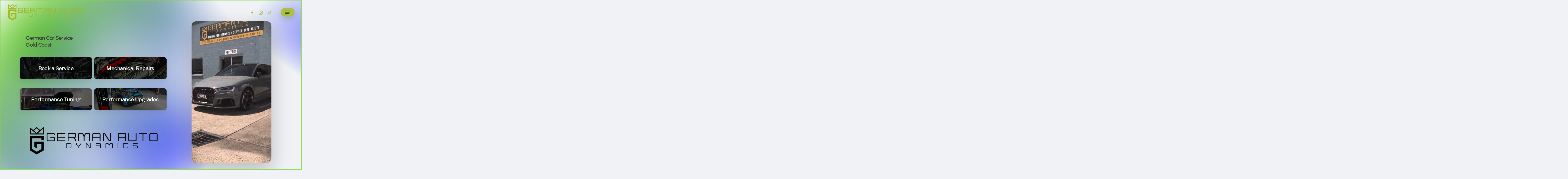

--- FILE ---
content_type: text/html; charset=UTF-8
request_url: https://germanautodynamics.com.au/services/
body_size: 28953
content:
<!doctype html>
<html lang="en-US" class="no-js">
<head>
	<meta charset="UTF-8">
	<meta name="viewport" content="width=device-width, initial-scale=1, maximum-scale=1, user-scalable=0" /><meta name='robots' content='index, follow, max-image-preview:large, max-snippet:-1, max-video-preview:-1' />

	<!-- This site is optimized with the Yoast SEO plugin v26.8 - https://yoast.com/product/yoast-seo-wordpress/ -->
	<title>Services - German Auto Dynamics</title>
	<link rel="canonical" href="https://germanautodynamics.com.au/services/" />
	<meta property="og:locale" content="en_US" />
	<meta property="og:type" content="article" />
	<meta property="og:title" content="Services - German Auto Dynamics" />
	<meta property="og:url" content="https://germanautodynamics.com.au/services/" />
	<meta property="og:site_name" content="German Auto Dynamics" />
	<meta property="article:modified_time" content="2025-11-03T01:23:45+00:00" />
	<meta property="og:image" content="https://germanautodynamics.com.au/wp-content/uploads/2021/12/IMG_4459-1.jpg" />
	<meta property="og:image:width" content="1000" />
	<meta property="og:image:height" content="750" />
	<meta property="og:image:type" content="image/jpeg" />
	<meta name="twitter:card" content="summary_large_image" />
	<meta name="twitter:label1" content="Est. reading time" />
	<meta name="twitter:data1" content="42 minutes" />
	<script type="application/ld+json" class="yoast-schema-graph">{"@context":"https://schema.org","@graph":[{"@type":"WebPage","@id":"https://germanautodynamics.com.au/services/","url":"https://germanautodynamics.com.au/services/","name":"Services - German Auto Dynamics","isPartOf":{"@id":"https://germanautodynamics.com.au/#website"},"primaryImageOfPage":{"@id":"https://germanautodynamics.com.au/services/#primaryimage"},"image":{"@id":"https://germanautodynamics.com.au/services/#primaryimage"},"thumbnailUrl":"https://germanautodynamics.com.au/wp-content/uploads/2021/12/IMG_4459-1.jpg","datePublished":"2023-02-23T04:24:11+00:00","dateModified":"2025-11-03T01:23:45+00:00","breadcrumb":{"@id":"https://germanautodynamics.com.au/services/#breadcrumb"},"inLanguage":"en-US","potentialAction":[{"@type":"ReadAction","target":["https://germanautodynamics.com.au/services/"]}]},{"@type":"ImageObject","inLanguage":"en-US","@id":"https://germanautodynamics.com.au/services/#primaryimage","url":"https://germanautodynamics.com.au/wp-content/uploads/2021/12/IMG_4459-1.jpg","contentUrl":"https://germanautodynamics.com.au/wp-content/uploads/2021/12/IMG_4459-1.jpg","width":1000,"height":750,"caption":"German car service in Gold Coast"},{"@type":"BreadcrumbList","@id":"https://germanautodynamics.com.au/services/#breadcrumb","itemListElement":[{"@type":"ListItem","position":1,"name":"Home","item":"https://germanautodynamics.com.au/"},{"@type":"ListItem","position":2,"name":"Services"}]},{"@type":"WebSite","@id":"https://germanautodynamics.com.au/#website","url":"https://germanautodynamics.com.au/","name":"German Auto Dynamics","description":"Audi, BMW, Skoda, Mercedes-Benz, Volkswagen service in Gold Coast","potentialAction":[{"@type":"SearchAction","target":{"@type":"EntryPoint","urlTemplate":"https://germanautodynamics.com.au/?s={search_term_string}"},"query-input":{"@type":"PropertyValueSpecification","valueRequired":true,"valueName":"search_term_string"}}],"inLanguage":"en-US"}]}</script>
	<!-- / Yoast SEO plugin. -->


<link rel='dns-prefetch' href='//fonts.googleapis.com' />
<link rel='dns-prefetch' href='//use.fontawesome.com' />
<link rel="alternate" type="application/rss+xml" title="German Auto Dynamics &raquo; Feed" href="https://germanautodynamics.com.au/feed/" />
<link rel="alternate" type="application/rss+xml" title="German Auto Dynamics &raquo; Comments Feed" href="https://germanautodynamics.com.au/comments/feed/" />
<link rel="alternate" title="oEmbed (JSON)" type="application/json+oembed" href="https://germanautodynamics.com.au/wp-json/oembed/1.0/embed?url=https%3A%2F%2Fgermanautodynamics.com.au%2Fservices%2F" />
<link rel="alternate" title="oEmbed (XML)" type="text/xml+oembed" href="https://germanautodynamics.com.au/wp-json/oembed/1.0/embed?url=https%3A%2F%2Fgermanautodynamics.com.au%2Fservices%2F&#038;format=xml" />
<link rel="preload" href="https://germanautodynamics.com.au/wp-content/themes/salient/css/fonts/icomoon.woff?v=1.6" as="font" type="font/woff" crossorigin="anonymous">		<!-- This site uses the Google Analytics by MonsterInsights plugin v9.11.1 - Using Analytics tracking - https://www.monsterinsights.com/ -->
							<script src="//www.googletagmanager.com/gtag/js?id=G-B6PGLD540V"  data-cfasync="false" data-wpfc-render="false" type="text/javascript" async></script>
			<script data-cfasync="false" data-wpfc-render="false" type="text/javascript">
				var mi_version = '9.11.1';
				var mi_track_user = true;
				var mi_no_track_reason = '';
								var MonsterInsightsDefaultLocations = {"page_location":"https:\/\/germanautodynamics.com.au\/services\/"};
								if ( typeof MonsterInsightsPrivacyGuardFilter === 'function' ) {
					var MonsterInsightsLocations = (typeof MonsterInsightsExcludeQuery === 'object') ? MonsterInsightsPrivacyGuardFilter( MonsterInsightsExcludeQuery ) : MonsterInsightsPrivacyGuardFilter( MonsterInsightsDefaultLocations );
				} else {
					var MonsterInsightsLocations = (typeof MonsterInsightsExcludeQuery === 'object') ? MonsterInsightsExcludeQuery : MonsterInsightsDefaultLocations;
				}

								var disableStrs = [
										'ga-disable-G-B6PGLD540V',
									];

				/* Function to detect opted out users */
				function __gtagTrackerIsOptedOut() {
					for (var index = 0; index < disableStrs.length; index++) {
						if (document.cookie.indexOf(disableStrs[index] + '=true') > -1) {
							return true;
						}
					}

					return false;
				}

				/* Disable tracking if the opt-out cookie exists. */
				if (__gtagTrackerIsOptedOut()) {
					for (var index = 0; index < disableStrs.length; index++) {
						window[disableStrs[index]] = true;
					}
				}

				/* Opt-out function */
				function __gtagTrackerOptout() {
					for (var index = 0; index < disableStrs.length; index++) {
						document.cookie = disableStrs[index] + '=true; expires=Thu, 31 Dec 2099 23:59:59 UTC; path=/';
						window[disableStrs[index]] = true;
					}
				}

				if ('undefined' === typeof gaOptout) {
					function gaOptout() {
						__gtagTrackerOptout();
					}
				}
								window.dataLayer = window.dataLayer || [];

				window.MonsterInsightsDualTracker = {
					helpers: {},
					trackers: {},
				};
				if (mi_track_user) {
					function __gtagDataLayer() {
						dataLayer.push(arguments);
					}

					function __gtagTracker(type, name, parameters) {
						if (!parameters) {
							parameters = {};
						}

						if (parameters.send_to) {
							__gtagDataLayer.apply(null, arguments);
							return;
						}

						if (type === 'event') {
														parameters.send_to = monsterinsights_frontend.v4_id;
							var hookName = name;
							if (typeof parameters['event_category'] !== 'undefined') {
								hookName = parameters['event_category'] + ':' + name;
							}

							if (typeof MonsterInsightsDualTracker.trackers[hookName] !== 'undefined') {
								MonsterInsightsDualTracker.trackers[hookName](parameters);
							} else {
								__gtagDataLayer('event', name, parameters);
							}
							
						} else {
							__gtagDataLayer.apply(null, arguments);
						}
					}

					__gtagTracker('js', new Date());
					__gtagTracker('set', {
						'developer_id.dZGIzZG': true,
											});
					if ( MonsterInsightsLocations.page_location ) {
						__gtagTracker('set', MonsterInsightsLocations);
					}
										__gtagTracker('config', 'G-B6PGLD540V', {"forceSSL":"true","link_attribution":"true"} );
										window.gtag = __gtagTracker;										(function () {
						/* https://developers.google.com/analytics/devguides/collection/analyticsjs/ */
						/* ga and __gaTracker compatibility shim. */
						var noopfn = function () {
							return null;
						};
						var newtracker = function () {
							return new Tracker();
						};
						var Tracker = function () {
							return null;
						};
						var p = Tracker.prototype;
						p.get = noopfn;
						p.set = noopfn;
						p.send = function () {
							var args = Array.prototype.slice.call(arguments);
							args.unshift('send');
							__gaTracker.apply(null, args);
						};
						var __gaTracker = function () {
							var len = arguments.length;
							if (len === 0) {
								return;
							}
							var f = arguments[len - 1];
							if (typeof f !== 'object' || f === null || typeof f.hitCallback !== 'function') {
								if ('send' === arguments[0]) {
									var hitConverted, hitObject = false, action;
									if ('event' === arguments[1]) {
										if ('undefined' !== typeof arguments[3]) {
											hitObject = {
												'eventAction': arguments[3],
												'eventCategory': arguments[2],
												'eventLabel': arguments[4],
												'value': arguments[5] ? arguments[5] : 1,
											}
										}
									}
									if ('pageview' === arguments[1]) {
										if ('undefined' !== typeof arguments[2]) {
											hitObject = {
												'eventAction': 'page_view',
												'page_path': arguments[2],
											}
										}
									}
									if (typeof arguments[2] === 'object') {
										hitObject = arguments[2];
									}
									if (typeof arguments[5] === 'object') {
										Object.assign(hitObject, arguments[5]);
									}
									if ('undefined' !== typeof arguments[1].hitType) {
										hitObject = arguments[1];
										if ('pageview' === hitObject.hitType) {
											hitObject.eventAction = 'page_view';
										}
									}
									if (hitObject) {
										action = 'timing' === arguments[1].hitType ? 'timing_complete' : hitObject.eventAction;
										hitConverted = mapArgs(hitObject);
										__gtagTracker('event', action, hitConverted);
									}
								}
								return;
							}

							function mapArgs(args) {
								var arg, hit = {};
								var gaMap = {
									'eventCategory': 'event_category',
									'eventAction': 'event_action',
									'eventLabel': 'event_label',
									'eventValue': 'event_value',
									'nonInteraction': 'non_interaction',
									'timingCategory': 'event_category',
									'timingVar': 'name',
									'timingValue': 'value',
									'timingLabel': 'event_label',
									'page': 'page_path',
									'location': 'page_location',
									'title': 'page_title',
									'referrer' : 'page_referrer',
								};
								for (arg in args) {
																		if (!(!args.hasOwnProperty(arg) || !gaMap.hasOwnProperty(arg))) {
										hit[gaMap[arg]] = args[arg];
									} else {
										hit[arg] = args[arg];
									}
								}
								return hit;
							}

							try {
								f.hitCallback();
							} catch (ex) {
							}
						};
						__gaTracker.create = newtracker;
						__gaTracker.getByName = newtracker;
						__gaTracker.getAll = function () {
							return [];
						};
						__gaTracker.remove = noopfn;
						__gaTracker.loaded = true;
						window['__gaTracker'] = __gaTracker;
					})();
									} else {
										console.log("");
					(function () {
						function __gtagTracker() {
							return null;
						}

						window['__gtagTracker'] = __gtagTracker;
						window['gtag'] = __gtagTracker;
					})();
									}
			</script>
							<!-- / Google Analytics by MonsterInsights -->
		<style id='wp-img-auto-sizes-contain-inline-css' type='text/css'>
img:is([sizes=auto i],[sizes^="auto," i]){contain-intrinsic-size:3000px 1500px}
/*# sourceURL=wp-img-auto-sizes-contain-inline-css */
</style>
<link rel='stylesheet' id='formidable-css' href='https://germanautodynamics.com.au/wp-content/plugins/formidable/css/formidableforms.css?ver=1132202' type='text/css' media='all' />
<link rel='stylesheet' id='sbi_styles-css' href='https://germanautodynamics.com.au/wp-content/plugins/instagram-feed/css/sbi-styles.min.css?ver=6.10.0' type='text/css' media='all' />
<link rel='stylesheet' id='wp-components-css' href='https://germanautodynamics.com.au/wp-includes/css/dist/components/style.min.css?ver=6.9' type='text/css' media='all' />
<link rel='stylesheet' id='wp-preferences-css' href='https://germanautodynamics.com.au/wp-includes/css/dist/preferences/style.min.css?ver=6.9' type='text/css' media='all' />
<link rel='stylesheet' id='wp-block-editor-css' href='https://germanautodynamics.com.au/wp-includes/css/dist/block-editor/style.min.css?ver=6.9' type='text/css' media='all' />
<link rel='stylesheet' id='popup-maker-block-library-style-css' href='https://germanautodynamics.com.au/wp-content/plugins/popup-maker/dist/packages/block-library-style.css?ver=dbea705cfafe089d65f1' type='text/css' media='all' />
<style id='font-awesome-svg-styles-default-inline-css' type='text/css'>
.svg-inline--fa {
  display: inline-block;
  height: 1em;
  overflow: visible;
  vertical-align: -.125em;
}
/*# sourceURL=font-awesome-svg-styles-default-inline-css */
</style>
<link rel='stylesheet' id='font-awesome-svg-styles-css' href='http://germanautodynamics.com.au/wp-content/uploads/font-awesome/v6.2.1/css/svg-with-js.css' type='text/css' media='all' />
<style id='font-awesome-svg-styles-inline-css' type='text/css'>
   .wp-block-font-awesome-icon svg::before,
   .wp-rich-text-font-awesome-icon svg::before {content: unset;}
/*# sourceURL=font-awesome-svg-styles-inline-css */
</style>
<link rel='stylesheet' id='salient-grid-system-css' href='https://germanautodynamics.com.au/wp-content/themes/salient/css/build/grid-system.css?ver=17.1.0' type='text/css' media='all' />
<link rel='stylesheet' id='main-styles-css' href='https://germanautodynamics.com.au/wp-content/themes/salient/css/build/style.css?ver=17.1.0' type='text/css' media='all' />
<style id='main-styles-inline-css' type='text/css'>
html body[data-header-resize="1"] .container-wrap, 
			html body[data-header-format="left-header"][data-header-resize="0"] .container-wrap, 
			html body[data-header-resize="0"] .container-wrap, 
			body[data-header-format="left-header"][data-header-resize="0"] .container-wrap { 
				padding-top: 0; 
			} 
			.main-content > .row > #breadcrumbs.yoast { 
				padding: 20px 0; 
			}
/*# sourceURL=main-styles-inline-css */
</style>
<link rel='stylesheet' id='nectar-header-layout-centered-menu-css' href='https://germanautodynamics.com.au/wp-content/themes/salient/css/build/header/header-layout-centered-menu.css?ver=17.1.0' type='text/css' media='all' />
<link rel='stylesheet' id='nectar-element-fancy-box-css' href='https://germanautodynamics.com.au/wp-content/themes/salient/css/build/elements/element-fancy-box.css?ver=17.1.0' type='text/css' media='all' />
<link rel='stylesheet' id='nectar-element-scrolling-text-css' href='https://germanautodynamics.com.au/wp-content/themes/salient/css/build/elements/element-scrolling-text.css?ver=17.1.0' type='text/css' media='all' />
<link rel='stylesheet' id='nectar-element-highlighted-text-css' href='https://germanautodynamics.com.au/wp-content/themes/salient/css/build/elements/element-highlighted-text.css?ver=17.1.0' type='text/css' media='all' />
<link rel='stylesheet' id='nectar-element-interactive-map-css' href='https://germanautodynamics.com.au/wp-content/themes/salient/css/build/elements/element-interactive-map.css?ver=17.1.0' type='text/css' media='all' />
<link rel='stylesheet' id='nectar-element-clients-css' href='https://germanautodynamics.com.au/wp-content/themes/salient/css/build/elements/element-clients.css?ver=17.1.0' type='text/css' media='all' />
<link rel='stylesheet' id='nectar-element-fancy-unordered-list-css' href='https://germanautodynamics.com.au/wp-content/themes/salient/css/build/elements/element-fancy-unordered-list.css?ver=17.1.0' type='text/css' media='all' />
<link rel='stylesheet' id='nectar-caroufredsel-css' href='https://germanautodynamics.com.au/wp-content/themes/salient/css/build/plugins/caroufredsel.css?ver=17.1.0' type='text/css' media='all' />
<link rel='stylesheet' id='nectar-element-wpb-column-border-css' href='https://germanautodynamics.com.au/wp-content/themes/salient/css/build/elements/element-wpb-column-border.css?ver=17.1.0' type='text/css' media='all' />
<link rel='stylesheet' id='nectar-brands-css' href='https://germanautodynamics.com.au/wp-content/themes/salient/css/nectar-brands.css?ver=17.1.0' type='text/css' media='all' />
<link rel='stylesheet' id='nectar_default_font_open_sans-css' href='https://fonts.googleapis.com/css?family=Open+Sans%3A300%2C400%2C600%2C700&#038;subset=latin%2Clatin-ext&#038;display=swap' type='text/css' media='all' />
<link rel='stylesheet' id='responsive-css' href='https://germanautodynamics.com.au/wp-content/themes/salient/css/build/responsive.css?ver=17.1.0' type='text/css' media='all' />
<link rel='stylesheet' id='select2-css' href='https://germanautodynamics.com.au/wp-content/themes/salient/css/build/plugins/select2.css?ver=4.0.1' type='text/css' media='all' />
<link rel='stylesheet' id='skin-material-css' href='https://germanautodynamics.com.au/wp-content/themes/salient/css/build/skin-material.css?ver=17.1.0' type='text/css' media='all' />
<link rel='stylesheet' id='salient-wp-menu-dynamic-css' href='https://germanautodynamics.com.au/wp-content/uploads/salient/menu-dynamic.css?ver=58235' type='text/css' media='all' />
<link rel='stylesheet' id='font-awesome-official-css' href='https://use.fontawesome.com/releases/v6.2.1/css/all.css' type='text/css' media='all' integrity="sha384-twcuYPV86B3vvpwNhWJuaLdUSLF9+ttgM2A6M870UYXrOsxKfER2MKox5cirApyA" crossorigin="anonymous" />
<link rel='stylesheet' id='js_composer_front-css' href='https://germanautodynamics.com.au/wp-content/themes/salient/css/build/plugins/js_composer.css?ver=17.1.0' type='text/css' media='all' />
<link rel='stylesheet' id='dynamic-css-css' href='https://germanautodynamics.com.au/wp-content/themes/salient/css/salient-dynamic-styles.css?ver=95859' type='text/css' media='all' />
<style id='dynamic-css-inline-css' type='text/css'>
:root{--nectar-body-border-size:2px;}@media only screen and (min-width:1000px){.page-submenu > .full-width-section,.page-submenu .full-width-content,.full-width-content.blog-fullwidth-wrap,.wpb_row.full-width-content,body .full-width-section .row-bg-wrap,body .full-width-section > .nectar-shape-divider-wrap,body .full-width-section > .video-color-overlay,body[data-aie="zoom-out"] .first-section .row-bg-wrap,body[data-aie="long-zoom-out"] .first-section .row-bg-wrap,body[data-aie="zoom-out"] .top-level.full-width-section .row-bg-wrap,body[data-aie="long-zoom-out"] .top-level.full-width-section .row-bg-wrap,body .full-width-section.parallax_section .row-bg-wrap{margin-left:calc(-50vw + calc( var( --nectar-body-border-size ) * 2 ));margin-left:calc(-50vw + var(--scroll-bar-w)/2 + calc( var( --nectar-body-border-size ) * 2 ));left:calc(50% - var(--nectar-body-border-size));width:calc(100vw - calc( var( --nectar-body-border-size ) * 2 ));width:calc(100vw - var(--scroll-bar-w) - calc( var( --nectar-body-border-size ) * 2 ));}.container-wrap{padding-right:var( --nectar-body-border-size );padding-left:var( --nectar-body-border-size );padding-bottom:var( --nectar-body-border-size );}body{padding-bottom:var( --nectar-body-border-size );}#footer-outer[data-full-width="1"]{padding-right:var( --nectar-body-border-size );padding-left:var( --nectar-body-border-size );}body[data-footer-reveal="1"] #footer-outer{bottom:var( --nectar-body-border-size );}#slide-out-widget-area.fullscreen .bottom-text[data-has-desktop-social="false"],#slide-out-widget-area.fullscreen-alt .bottom-text[data-has-desktop-social="false"]{bottom:calc(var( --nectar-body-border-size ) + 28px);}#header-outer{box-shadow:none;-webkit-box-shadow:none;}.slide-out-hover-icon-effect.small,.slide-out-hover-icon-effect:not(.small){margin-top:var( --nectar-body-border-size );margin-right:var( --nectar-body-border-size );}#slide-out-widget-area-bg.fullscreen-alt{padding:var( --nectar-body-border-size );}#slide-out-widget-area.slide-out-from-right-hover{margin-right:var( --nectar-body-border-size );}.orbit-wrapper div.slider-nav span.left,.swiper-container .slider-prev{margin-left:var( --nectar-body-border-size );}.orbit-wrapper div.slider-nav span.right,.swiper-container .slider-next{margin-right:var( --nectar-body-border-size );}.admin-bar #slide-out-widget-area-bg.fullscreen-alt{padding-top:calc(var( --nectar-body-border-size ) + 32px);}body #header-outer,[data-hhun="1"] #header-outer.detached:not(.scrolling),#slide-out-widget-area.fullscreen .bottom-text{margin-top:var( --nectar-body-border-size );padding-right:var( --nectar-body-border-size );padding-left:var( --nectar-body-border-size );}#nectar_fullscreen_rows{margin-top:var( --nectar-body-border-size );}#slide-out-widget-area.fullscreen .off-canvas-social-links{padding-right:var( --nectar-body-border-size );}#slide-out-widget-area.fullscreen .off-canvas-social-links,#slide-out-widget-area.fullscreen .bottom-text{padding-bottom:var( --nectar-body-border-size );}body[data-button-style] .section-down-arrow,.scroll-down-wrap.no-border .section-down-arrow,[data-full-width="true"][data-fullscreen="true"] .swiper-wrapper .slider-down-arrow{bottom:calc(16px + var( --nectar-body-border-size ));}.ascend #search-outer #search #close,#page-header-bg .pagination-navigation{margin-right:var( --nectar-body-border-size );}#to-top{right:calc(var( --nectar-body-border-size ) + 17px);margin-bottom:var( --nectar-body-border-size );}body[data-header-color="light"] #header-outer:not(.transparent) .sf-menu > li > ul{border-top:none;}.nectar-social.fixed{margin-bottom:var( --nectar-body-border-size );margin-right:var( --nectar-body-border-size );}.page-submenu.stuck{padding-left:var( --nectar-body-border-size );padding-right:var( --nectar-body-border-size );}#fp-nav{padding-right:var( --nectar-body-border-size );}:root{--nectar-body-border-color:#81d742;}.body-border-left{background-color:#81d742;width:var( --nectar-body-border-size );}.body-border-right{background-color:#81d742;width:var( --nectar-body-border-size );}.body-border-bottom{background-color:#81d742;height:var( --nectar-body-border-size );}.body-border-top{background-color:#81d742;height:var( --nectar-body-border-size );}}@media only screen and (min-width:1000px){#header-space{margin-top:var( --nectar-body-border-size );}}html body.ascend[data-user-set-ocm="off"] #header-outer[data-full-width="true"] .cart-outer[data-user-set-ocm="off"] .cart-menu-wrap{right:var( --nectar-body-border-size )!important;}html body.ascend[data-user-set-ocm="1"] #header-outer[data-full-width="true"] .cart-outer[data-user-set-ocm="1"] .cart-menu-wrap{right:calc(var( --nectar-body-border-size ) + 77px)!important;}.no-rgba #header-space{display:none;}@media only screen and (max-width:999px){body #header-space[data-header-mobile-fixed="1"]{display:none;}#header-outer[data-mobile-fixed="false"]{position:absolute;}}@media only screen and (max-width:999px){body:not(.nectar-no-flex-height) #header-space[data-secondary-header-display="full"]:not([data-header-mobile-fixed="false"]){display:block!important;margin-bottom:-71px;}#header-space[data-secondary-header-display="full"][data-header-mobile-fixed="false"]{display:none;}}@media only screen and (min-width:1000px){#header-space{display:none;}.nectar-slider-wrap.first-section,.parallax_slider_outer.first-section,.full-width-content.first-section,.parallax_slider_outer.first-section .swiper-slide .content,.nectar-slider-wrap.first-section .swiper-slide .content,#page-header-bg,.nder-page-header,#page-header-wrap,.full-width-section.first-section{margin-top:0!important;}body #page-header-bg,body #page-header-wrap{height:100px;}body #search-outer{z-index:100000;}}@media only screen and (min-width:1000px){#page-header-wrap.fullscreen-header,#page-header-wrap.fullscreen-header #page-header-bg,html:not(.nectar-box-roll-loaded) .nectar-box-roll > #page-header-bg.fullscreen-header,.nectar_fullscreen_zoom_recent_projects,#nectar_fullscreen_rows:not(.afterLoaded) > div{height:100vh;}.wpb_row.vc_row-o-full-height.top-level,.wpb_row.vc_row-o-full-height.top-level > .col.span_12{min-height:100vh;}#page-header-bg[data-alignment-v="middle"] .span_6 .inner-wrap,#page-header-bg[data-alignment-v="top"] .span_6 .inner-wrap,.blog-archive-header.color-bg .container{padding-top:115px;}#page-header-wrap.container #page-header-bg .span_6 .inner-wrap{padding-top:0;}.nectar-slider-wrap[data-fullscreen="true"]:not(.loaded),.nectar-slider-wrap[data-fullscreen="true"]:not(.loaded) .swiper-container{height:calc(100vh + 2px)!important;}.admin-bar .nectar-slider-wrap[data-fullscreen="true"]:not(.loaded),.admin-bar .nectar-slider-wrap[data-fullscreen="true"]:not(.loaded) .swiper-container{height:calc(100vh - 30px)!important;}}@media only screen and (max-width:999px){#page-header-bg[data-alignment-v="middle"]:not(.fullscreen-header) .span_6 .inner-wrap,#page-header-bg[data-alignment-v="top"] .span_6 .inner-wrap,.blog-archive-header.color-bg .container{padding-top:75px;}.vc_row.top-level.full-width-section:not(.full-width-ns) > .span_12,#page-header-bg[data-alignment-v="bottom"] .span_6 .inner-wrap{padding-top:45px;}}@media only screen and (max-width:690px){.vc_row.top-level.full-width-section:not(.full-width-ns) > .span_12{padding-top:75px;}.vc_row.top-level.full-width-content .nectar-recent-posts-single_featured .recent-post-container > .inner-wrap{padding-top:45px;}}@media only screen and (max-width:999px){.full-width-ns .nectar-slider-wrap .swiper-slide[data-y-pos="middle"] .content,.full-width-ns .nectar-slider-wrap .swiper-slide[data-y-pos="top"] .content{padding-top:30px;}}@media only screen and (max-width:999px){.using-mobile-browser #nectar_fullscreen_rows:not(.afterLoaded):not([data-mobile-disable="on"]) > div{height:calc(100vh - 76px);}.using-mobile-browser .wpb_row.vc_row-o-full-height.top-level,.using-mobile-browser .wpb_row.vc_row-o-full-height.top-level > .col.span_12,[data-permanent-transparent="1"].using-mobile-browser .wpb_row.vc_row-o-full-height.top-level,[data-permanent-transparent="1"].using-mobile-browser .wpb_row.vc_row-o-full-height.top-level > .col.span_12{min-height:calc(100vh - 76px);}html:not(.nectar-box-roll-loaded) .nectar-box-roll > #page-header-bg.fullscreen-header,.nectar_fullscreen_zoom_recent_projects,.nectar-slider-wrap[data-fullscreen="true"]:not(.loaded),.nectar-slider-wrap[data-fullscreen="true"]:not(.loaded) .swiper-container,#nectar_fullscreen_rows:not(.afterLoaded):not([data-mobile-disable="on"]) > div{height:calc(100vh - 1px);}.wpb_row.vc_row-o-full-height.top-level,.wpb_row.vc_row-o-full-height.top-level > .col.span_12{min-height:calc(100vh - 1px);}body[data-transparent-header="false"] #ajax-content-wrap.no-scroll{min-height:calc(100vh - 1px);height:calc(100vh - 1px);}}body .container-wrap .wpb_row[data-column-margin="10px"]:not(.full-width-section):not(.full-width-content){margin-bottom:10px;}body .container-wrap .vc_row-fluid[data-column-margin="10px"] > .span_12,html body .vc_row-fluid[data-column-margin="10px"] > .span_12,body .container-wrap .vc_row-fluid[data-column-margin="10px"] .full-page-inner > .container > .span_12,body .container-wrap .vc_row-fluid[data-column-margin="10px"] .full-page-inner > .span_12{margin-left:-5px;margin-right:-5px;}body .container-wrap .vc_row-fluid[data-column-margin="10px"] .wpb_column:not(.child_column),body .container-wrap .inner_row[data-column-margin="10px"] .child_column,html body .vc_row-fluid[data-column-margin="10px"] .wpb_column:not(.child_column),html body .inner_row[data-column-margin="10px"] .child_column{padding-left:5px;padding-right:5px;}.container-wrap .vc_row-fluid[data-column-margin="10px"].full-width-content > .span_12,html body .vc_row-fluid[data-column-margin="10px"].full-width-content > .span_12,.container-wrap .vc_row-fluid[data-column-margin="10px"].full-width-content .full-page-inner > .span_12{margin-left:0;margin-right:0;padding-left:5px;padding-right:5px;}.single-portfolio #full_width_portfolio .vc_row-fluid[data-column-margin="10px"].full-width-content > .span_12{padding-right:5px;}@media only screen and (max-width:999px) and (min-width:691px){.vc_row-fluid[data-column-margin="10px"] > .span_12 > .one-fourths:not([class*="vc_col-xs-"]),.vc_row-fluid .vc_row-fluid.inner_row[data-column-margin="10px"] > .span_12 > .one-fourths:not([class*="vc_col-xs-"]){margin-bottom:10px;}}@media only screen and (max-width:999px){.vc_row-fluid[data-column-margin="10px"] .wpb_column:not([class*="vc_col-xs-"]):not(.child_column):not(:last-child),.inner_row[data-column-margin="10px"] .child_column:not([class*="vc_col-xs-"]):not(:last-child){margin-bottom:10px;}}.nectar-animated-gradient{opacity:0;z-index:1;transform:translateZ(0);transition:opacity 0.8s ease;}.nectar-animated-gradient.loaded{opacity:1;}.row-bg-wrap.has-animated-gradient{overflow:hidden;}#ajax-content-wrap .vc_row.left_padding_4pct .row_col_wrap_12,.nectar-global-section .vc_row.left_padding_4pct .row_col_wrap_12{padding-left:4%;}#ajax-content-wrap .vc_row.right_padding_4pct .row_col_wrap_12,.nectar-global-section .vc_row.right_padding_4pct .row_col_wrap_12{padding-right:4%;}.wpb_row[data-using-ctc="true"] h1,.wpb_row[data-using-ctc="true"] h2,.wpb_row[data-using-ctc="true"] h3,.wpb_row[data-using-ctc="true"] h4,.wpb_row[data-using-ctc="true"] h5,.wpb_row[data-using-ctc="true"] h6{color:inherit}body .container-wrap .wpb_row[data-column-margin="20px"]:not(.full-width-section):not(.full-width-content){margin-bottom:20px;}body .container-wrap .vc_row-fluid[data-column-margin="20px"] > .span_12,html body .vc_row-fluid[data-column-margin="20px"] > .span_12,body .container-wrap .vc_row-fluid[data-column-margin="20px"] .full-page-inner > .container > .span_12,body .container-wrap .vc_row-fluid[data-column-margin="20px"] .full-page-inner > .span_12{margin-left:-10px;margin-right:-10px;}body .container-wrap .vc_row-fluid[data-column-margin="20px"] .wpb_column:not(.child_column),body .container-wrap .inner_row[data-column-margin="20px"] .child_column,html body .vc_row-fluid[data-column-margin="20px"] .wpb_column:not(.child_column),html body .inner_row[data-column-margin="20px"] .child_column{padding-left:10px;padding-right:10px;}.container-wrap .vc_row-fluid[data-column-margin="20px"].full-width-content > .span_12,html body .vc_row-fluid[data-column-margin="20px"].full-width-content > .span_12,.container-wrap .vc_row-fluid[data-column-margin="20px"].full-width-content .full-page-inner > .span_12{margin-left:0;margin-right:0;padding-left:10px;padding-right:10px;}.single-portfolio #full_width_portfolio .vc_row-fluid[data-column-margin="20px"].full-width-content > .span_12{padding-right:10px;}@media only screen and (max-width:999px) and (min-width:691px){.vc_row-fluid[data-column-margin="20px"] > .span_12 > .one-fourths:not([class*="vc_col-xs-"]),.vc_row-fluid .vc_row-fluid.inner_row[data-column-margin="20px"] > .span_12 > .one-fourths:not([class*="vc_col-xs-"]){margin-bottom:20px;}}@media only screen and (max-width:999px){.vc_row-fluid[data-column-margin="20px"] .wpb_column:not([class*="vc_col-xs-"]):not(.child_column):not(:last-child),.inner_row[data-column-margin="20px"] .child_column:not([class*="vc_col-xs-"]):not(:last-child){margin-bottom:20px;}}body .container-wrap .wpb_row[data-column-margin="none"]:not(.full-width-section):not(.full-width-content),html body .wpb_row[data-column-margin="none"]:not(.full-width-section):not(.full-width-content){margin-bottom:0;}body .container-wrap .vc_row-fluid[data-column-margin="none"] > .span_12,html body .vc_row-fluid[data-column-margin="none"] > .span_12,body .container-wrap .vc_row-fluid[data-column-margin="none"] .full-page-inner > .container > .span_12,body .container-wrap .vc_row-fluid[data-column-margin="none"] .full-page-inner > .span_12{margin-left:0;margin-right:0;}body .container-wrap .vc_row-fluid[data-column-margin="none"] .wpb_column:not(.child_column),body .container-wrap .inner_row[data-column-margin="none"] .child_column,html body .vc_row-fluid[data-column-margin="none"] .wpb_column:not(.child_column),html body .inner_row[data-column-margin="none"] .child_column{padding-left:0;padding-right:0;}#ajax-content-wrap .vc_row.inner_row.right_padding_10pct .row_col_wrap_12_inner,.nectar-global-section .vc_row.inner_row.right_padding_10pct .row_col_wrap_12_inner{padding-right:10%;}@media only screen,print{.wpb_column.top_padding_desktop_4vw > .vc_column-inner{padding-top:4vw;}.wpb_column.right_padding_desktop_4vw > .vc_column-inner{padding-right:4vw;}.wpb_column.bottom_padding_desktop_4vw > .vc_column-inner{padding-bottom:4vw;}.wpb_column.left_padding_desktop_4vw > .vc_column-inner{padding-left:4vw;}}@media only screen and (max-width:999px){body .wpb_column.top_padding_tablet_8vw > .vc_column-inner{padding-top:8vw;}body .wpb_column.right_padding_tablet_8vw > .vc_column-inner{padding-right:8vw;}body .wpb_column.bottom_padding_tablet_6vw > .vc_column-inner{padding-bottom:6vw;}body .wpb_column.left_padding_tablet_8vw > .vc_column-inner{padding-left:8vw;}}@media only screen and (max-width:690px){html body .wpb_column.top_padding_phone_2vw > .vc_column-inner{padding-top:2vw;}html body .wpb_column.bottom_padding_phone_2vw > .vc_column-inner{padding-bottom:2vw;}}@media only screen,print{.wpb_column.top_padding_desktop_4vw > .n-sticky > .vc_column-inner{padding-top:4vw;}.wpb_column.right_padding_desktop_4vw > .n-sticky > .vc_column-inner{padding-right:4vw;}.wpb_column.bottom_padding_desktop_4vw > .n-sticky > .vc_column-inner{padding-bottom:4vw;}.wpb_column.left_padding_desktop_4vw > .n-sticky > .vc_column-inner{padding-left:4vw;}}@media only screen and (max-width:999px){body .wpb_column.top_padding_tablet_8vw > .n-sticky > .vc_column-inner{padding-top:8vw;}body .wpb_column.right_padding_tablet_8vw > .n-sticky > .vc_column-inner{padding-right:8vw;}body .wpb_column.bottom_padding_tablet_6vw > .n-sticky > .vc_column-inner{padding-bottom:6vw;}body .wpb_column.left_padding_tablet_8vw > .n-sticky > .vc_column-inner{padding-left:8vw;}}@media only screen and (max-width:690px){html body .wpb_column.top_padding_phone_2vw > .n-sticky > .vc_column-inner{padding-top:2vw;}html body .wpb_column.bottom_padding_phone_2vw > .n-sticky > .vc_column-inner{padding-bottom:2vw;}}.wpb_column.el_spacing_0px > .vc_column-inner > .wpb_wrapper > div:not(:last-child),.wpb_column.el_spacing_0px > .n-sticky > .vc_column-inner > .wpb_wrapper > div:not(:last-child){margin-bottom:0;}.wpb_column[data-border-radius="15px"],.wpb_column[data-border-radius="15px"] > .vc_column-inner,.wpb_column[data-border-radius="15px"] > .vc_column-inner > .column-link,.wpb_column[data-border-radius="15px"] > .vc_column-inner > .column-bg-overlay-wrap,.wpb_column[data-border-radius="15px"] > .vc_column-inner > .column-image-bg-wrap[data-bg-animation="zoom-out-reveal"],.wpb_column[data-border-radius="15px"] > .vc_column-inner > .column-image-bg-wrap .column-image-bg,.wpb_column[data-border-radius="15px"] > .vc_column-inner > .column-image-bg-wrap[data-n-parallax-bg="true"],.wpb_column[data-border-radius="15px"] > .n-sticky > .vc_column-inner,.wpb_column[data-border-radius="15px"] > .n-sticky > .vc_column-inner > .column-bg-overlay-wrap{border-radius:15px;}.wpb_column[data-cfc="true"] h1,.wpb_column[data-cfc="true"] h2,.wpb_column[data-cfc="true"] h3,.wpb_column[data-cfc="true"] h4,.wpb_column[data-cfc="true"] h5,.wpb_column[data-cfc="true"] h6,.wpb_column[data-cfc="true"] p{color:inherit}@media only screen,print{.wpb_column.top_padding_desktop_4vw > .vc_column-inner{padding-top:4vw;}.wpb_column.right_padding_desktop_4vw > .vc_column-inner{padding-right:4vw;}.wpb_column.bottom_padding_desktop_4vw > .vc_column-inner{padding-bottom:4vw;}.wpb_column.left_padding_desktop_4vw > .vc_column-inner{padding-left:4vw;}}@media only screen and (max-width:999px){body .wpb_column.top_padding_tablet_8vw > .vc_column-inner{padding-top:8vw;}body .wpb_column.right_padding_tablet_2vw > .vc_column-inner{padding-right:2vw;}body .wpb_column.bottom_padding_tablet_8vw > .vc_column-inner{padding-bottom:8vw;}body .wpb_column.left_padding_tablet_2vw > .vc_column-inner{padding-left:2vw;}}@media only screen and (max-width:690px){html body .wpb_column.top_padding_phone_-5px > .vc_column-inner{padding-top:-5px;}html body .wpb_column.right_padding_phone_-15px > .vc_column-inner{padding-right:-15px;}html body .wpb_column.left_padding_phone_-15px > .vc_column-inner{padding-left:-15px;}}@media only screen,print{.wpb_column.top_padding_desktop_4vw > .n-sticky > .vc_column-inner{padding-top:4vw;}.wpb_column.right_padding_desktop_4vw > .n-sticky > .vc_column-inner{padding-right:4vw;}.wpb_column.bottom_padding_desktop_4vw > .n-sticky > .vc_column-inner{padding-bottom:4vw;}.wpb_column.left_padding_desktop_4vw > .n-sticky > .vc_column-inner{padding-left:4vw;}}@media only screen and (max-width:999px){body .wpb_column.top_padding_tablet_8vw > .n-sticky > .vc_column-inner{padding-top:8vw;}body .wpb_column.right_padding_tablet_2vw > .n-sticky > .vc_column-inner{padding-right:2vw;}body .wpb_column.bottom_padding_tablet_8vw > .n-sticky > .vc_column-inner{padding-bottom:8vw;}body .wpb_column.left_padding_tablet_2vw > .n-sticky > .vc_column-inner{padding-left:2vw;}}@media only screen and (max-width:690px){html body .wpb_column.top_padding_phone_-5px > .n-sticky > .vc_column-inner{padding-top:-5px;}html body .wpb_column.right_padding_phone_-15px > .n-sticky > .vc_column-inner{padding-right:-15px;}html body .wpb_column.left_padding_phone_-15px > .n-sticky > .vc_column-inner{padding-left:-15px;}}.wpb_column.el_spacing_20px > .vc_column-inner > .wpb_wrapper > div:not(:last-child),.wpb_column.el_spacing_20px > .n-sticky > .vc_column-inner > .wpb_wrapper > div:not(:last-child){margin-bottom:20px;}.col.padding-5-percent > .vc_column-inner,.col.padding-5-percent > .n-sticky > .vc_column-inner{padding:calc(600px * 0.06);}@media only screen and (max-width:690px){.col.padding-5-percent > .vc_column-inner,.col.padding-5-percent > .n-sticky > .vc_column-inner{padding:calc(100vw * 0.06);}}@media only screen and (min-width:1000px){.col.padding-5-percent > .vc_column-inner,.col.padding-5-percent > .n-sticky > .vc_column-inner{padding:calc((100vw - 180px) * 0.05);}.column_container:not(.vc_col-sm-12) .col.padding-5-percent > .vc_column-inner{padding:calc((100vw - 180px) * 0.025);}}@media only screen and (min-width:1425px){.col.padding-5-percent > .vc_column-inner{padding:calc(1245px * 0.05);}.column_container:not(.vc_col-sm-12) .col.padding-5-percent > .vc_column-inner{padding:calc(1245px * 0.025);}}.full-width-content .col.padding-5-percent > .vc_column-inner{padding:calc(100vw * 0.05);}@media only screen and (max-width:999px){.full-width-content .col.padding-5-percent > .vc_column-inner{padding:calc(100vw * 0.06);}}@media only screen and (min-width:1000px){.full-width-content .column_container:not(.vc_col-sm-12) .col.padding-5-percent > .vc_column-inner{padding:calc(100vw * 0.025);}}.col.padding-3-percent > .vc_column-inner,.col.padding-3-percent > .n-sticky > .vc_column-inner{padding:calc(600px * 0.03);}@media only screen and (max-width:690px){.col.padding-3-percent > .vc_column-inner,.col.padding-3-percent > .n-sticky > .vc_column-inner{padding:calc(100vw * 0.03);}}@media only screen and (min-width:1000px){.col.padding-3-percent > .vc_column-inner,.col.padding-3-percent > .n-sticky > .vc_column-inner{padding:calc((100vw - 180px) * 0.03);}.column_container:not(.vc_col-sm-12) .col.padding-3-percent > .vc_column-inner{padding:calc((100vw - 180px) * 0.015);}}@media only screen and (min-width:1425px){.col.padding-3-percent > .vc_column-inner{padding:calc(1245px * 0.03);}.column_container:not(.vc_col-sm-12) .col.padding-3-percent > .vc_column-inner{padding:calc(1245px * 0.015);}}.full-width-content .col.padding-3-percent > .vc_column-inner{padding:calc(100vw * 0.03);}@media only screen and (max-width:999px){.full-width-content .col.padding-3-percent > .vc_column-inner{padding:calc(100vw * 0.03);}}@media only screen and (min-width:1000px){.full-width-content .column_container:not(.vc_col-sm-12) .col.padding-3-percent > .vc_column-inner{padding:calc(100vw * 0.015);}}body[data-aie] .col[data-padding-pos="top"] > .vc_column-inner,#ajax-content-wrap .col[data-padding-pos="top"] > .vc_column-inner,#ajax-content-wrap .col[data-padding-pos="top"] > .n-sticky > .vc_column-inner{padding-right:0;padding-bottom:0;padding-left:0}#ajax-content-wrap .col[data-padding-pos="top-bottom"]> .vc_column-inner,#ajax-content-wrap .col[data-padding-pos="top-bottom"] > .n-sticky > .vc_column-inner{padding-left:0;padding-right:0}.wpb_column.child_column.el_spacing_0px > .vc_column-inner > .wpb_wrapper > div:not(:last-child),.wpb_column.child_column.el_spacing_0px > .n-sticky > .vc_column-inner > .wpb_wrapper > div:not(:last-child){margin-bottom:0;}.wpb_column.child_column.el_spacing_10px > .vc_column-inner > .wpb_wrapper > div:not(:last-child),.wpb_column.child_column.el_spacing_10px > .n-sticky > .vc_column-inner > .wpb_wrapper > div:not(:last-child){margin-bottom:10px;}.wpb_column[data-border-radius="10px"],.wpb_column[data-border-radius="10px"] > .vc_column-inner,.wpb_column[data-border-radius="10px"] > .vc_column-inner > .column-link,.wpb_column[data-border-radius="10px"] > .vc_column-inner > .column-bg-overlay-wrap,.wpb_column[data-border-radius="10px"] > .vc_column-inner > .column-image-bg-wrap[data-bg-animation="zoom-out-reveal"],.wpb_column[data-border-radius="10px"] > .vc_column-inner > .column-image-bg-wrap .column-image-bg,.wpb_column[data-border-radius="10px"] > .vc_column-inner > .column-image-bg-wrap[data-n-parallax-bg="true"],.wpb_column[data-border-radius="10px"] > .n-sticky > .vc_column-inner,.wpb_column[data-border-radius="10px"] > .n-sticky > .vc_column-inner > .column-bg-overlay-wrap{border-radius:10px;}.column-image-bg-wrap[data-bg-pos="center center"] .column-image-bg,.container-wrap .main-content .column-image-bg-wrap[data-bg-pos="center center"] .column-image-bg{background-position:center center;}@media only screen,print{.wpb_column.force-desktop-text-align-left,.wpb_column.force-desktop-text-align-left .col{text-align:left!important;}.wpb_column.force-desktop-text-align-right,.wpb_column.force-desktop-text-align-right .col{text-align:right!important;}.wpb_column.force-desktop-text-align-center,.wpb_column.force-desktop-text-align-center .col,.wpb_column.force-desktop-text-align-center .vc_custom_heading,.wpb_column.force-desktop-text-align-center .nectar-cta{text-align:center!important;}.wpb_column.force-desktop-text-align-center .img-with-aniamtion-wrap img{display:inline-block;}}.col.padding-2-percent > .vc_column-inner,.col.padding-2-percent > .n-sticky > .vc_column-inner{padding:calc(600px * 0.03);}@media only screen and (max-width:690px){.col.padding-2-percent > .vc_column-inner,.col.padding-2-percent > .n-sticky > .vc_column-inner{padding:calc(100vw * 0.03);}}@media only screen and (min-width:1000px){.col.padding-2-percent > .vc_column-inner,.col.padding-2-percent > .n-sticky > .vc_column-inner{padding:calc((100vw - 180px) * 0.02);}.column_container:not(.vc_col-sm-12) .col.padding-2-percent > .vc_column-inner{padding:calc((100vw - 180px) * 0.01);}}@media only screen and (min-width:1425px){.col.padding-2-percent > .vc_column-inner{padding:calc(1245px * 0.02);}.column_container:not(.vc_col-sm-12) .col.padding-2-percent > .vc_column-inner{padding:calc(1245px * 0.01);}}.full-width-content .col.padding-2-percent > .vc_column-inner{padding:calc(100vw * 0.02);}@media only screen and (max-width:999px){.full-width-content .col.padding-2-percent > .vc_column-inner{padding:calc(100vw * 0.03);}}@media only screen and (min-width:1000px){.full-width-content .column_container:not(.vc_col-sm-12) .col.padding-2-percent > .vc_column-inner{padding:calc(100vw * 0.01);}}.col.padding-4-percent > .vc_column-inner,.col.padding-4-percent > .n-sticky > .vc_column-inner{padding:calc(600px * 0.06);}@media only screen and (max-width:690px){.col.padding-4-percent > .vc_column-inner,.col.padding-4-percent > .n-sticky > .vc_column-inner{padding:calc(100vw * 0.06);}}@media only screen and (min-width:1000px){.col.padding-4-percent > .vc_column-inner,.col.padding-4-percent > .n-sticky > .vc_column-inner{padding:calc((100vw - 180px) * 0.04);}.column_container:not(.vc_col-sm-12) .col.padding-4-percent > .vc_column-inner{padding:calc((100vw - 180px) * 0.02);}}@media only screen and (min-width:1425px){.col.padding-4-percent > .vc_column-inner{padding:calc(1245px * 0.04);}.column_container:not(.vc_col-sm-12) .col.padding-4-percent > .vc_column-inner{padding:calc(1245px * 0.02);}}.full-width-content .col.padding-4-percent > .vc_column-inner{padding:calc(100vw * 0.04);}@media only screen and (max-width:999px){.full-width-content .col.padding-4-percent > .vc_column-inner{padding:calc(100vw * 0.06);}}@media only screen and (min-width:1000px){.full-width-content .column_container:not(.vc_col-sm-12) .col.padding-4-percent > .vc_column-inner{padding:calc(100vw * 0.02);}}.wpb_column > .vc_column-inner > .border-wrap{position:static;pointer-events:none}.wpb_column > .vc_column-inner > .border-wrap >span{position:absolute;z-index:100;}.wpb_column[data-border-style="solid"] > .vc_column-inner > .border-wrap >span{border-style:solid}.wpb_column[data-border-style="dotted"] > .vc_column-inner > .border-wrap >span{border-style:dotted}.wpb_column[data-border-style="dashed"] > .vc_column-inner > .border-wrap >span{border-style:dashed}.wpb_column > .vc_column-inner > .border-wrap >.border-top,.wpb_column[data-border-style*="double"] > .vc_column-inner > .border-wrap >.border-top:after{width:100%;top:0;left:0;border-color:inherit;}.wpb_column > .vc_column-inner > .border-wrap >.border-bottom,.wpb_column[data-border-style*="double"] > .vc_column-inner > .border-wrap >.border-bottom:after{width:100%;bottom:0;left:0;border-color:inherit;}.wpb_column > .vc_column-inner > .border-wrap >.border-left,.wpb_column[data-border-style*="double"] > .vc_column-inner > .border-wrap >.border-left:after{height:100%;top:0;left:0;border-color:inherit;}.wpb_column > .vc_column-inner > .border-wrap >.border-right,.wpb_column[data-border-style*="double"] > .vc_column-inner > .border-wrap >.border-right:after{height:100%;top:0;right:0;border-color:inherit;}.wpb_column > .vc_column-inner > .border-wrap >.border-right,.wpb_column[data-border-style*="double"] > .vc_column-inner > .border-wrap >.border-right:after,.wpb_column > .vc_column-inner > .border-wrap >.border-left,.wpb_column[data-border-style*="double"] > .vc_column-inner > .border-wrap >.border-left:after,.wpb_column > .vc_column-inner > .border-wrap >.border-bottom,.wpb_column[data-border-style*="double"] > .vc_column-inner > .border-wrap >.border-bottom:after{border-top:none!important}.wpb_column > .vc_column-inner > .border-wrap >.border-left,.wpb_column[data-border-style*="double"] > .vc_column-inner > .border-wrap >.border-left:after,.wpb_column > .vc_column-inner > .border-wrap >.border-bottom,.wpb_column[data-border-style*="double"] > .vc_column-inner > .border-wrap >.border-bottom:after,.wpb_column > .vc_column-inner > .border-wrap >.border-top,.wpb_column[data-border-style*="double"] > .vc_column-inner > .border-wrap >.border-top:after{border-right:none!important}.wpb_column > .vc_column-inner > .border-wrap >.border-right,.wpb_column[data-border-style*="double"] > .vc_column-inner > .border-wrap >.border-right:after,.wpb_column > .vc_column-inner > .border-wrap >.border-left,.wpb_column[data-border-style*="double"] > .vc_column-inner > .border-wrap >.border-left:after,.wpb_column > .vc_column-inner > .border-wrap >.border-top,.wpb_column[data-border-style*="double"] > .vc_column-inner > .border-wrap >.border-top:after{border-bottom:none!important}.wpb_column > .vc_column-inner > .border-wrap >.border-right,.wpb_column[data-border-style*="double"] > .vc_column-inner > .border-wrap >.border-right:after,.wpb_column > .vc_column-inner > .border-wrap >.border-bottom,.wpb_column[data-border-style*="double"] > .vc_column-inner > .border-wrap >.border-bottom:after,.wpb_column > .vc_column-inner > .border-wrap >.border-top,.wpb_column[data-border-style*="double"] > .vc_column-inner > .border-wrap >.border-top:after{border-left:none!important}@media only screen and (max-width :999px){body .img-with-aniamtion-wrap[data-max-width-mobile="100%"] .inner{width:100%;}}.img-with-aniamtion-wrap[data-border-radius="20px"] .img-with-animation,.img-with-aniamtion-wrap[data-border-radius="20px"] .inner,.img-with-aniamtion-wrap[data-border-radius="20px"] .hover-wrap{border-radius:20px;}@media only screen and (min-width:1000px){.nectar-highlighted-text.font_size_5vw h1,.nectar-highlighted-text.font_size_5vw h2,.nectar-highlighted-text.font_size_5vw h3,.nectar-highlighted-text.font_size_5vw h4,.nectar-highlighted-text.font_size_5vw h5,.nectar-highlighted-text.font_size_5vw h6,.nectar-highlighted-text.font_size_5vw p{font-size:5vw;line-height:1.1em;}}.nectar-highlighted-text[data-style="regular_underline"].font_size_5vw em:before,.nectar-highlighted-text[data-style="half_text"].font_size_5vw em:before{bottom:.07em;}.nectar-highlighted-text[data-style="none"] em{background-image:none!important;}#ajax-content-wrap .font_line_height_1-1em.nectar-highlighted-text[data-style] > *,body .font_line_height_1-1em.nectar-highlighted-text[data-style] > *{line-height:1.1em;}.nectar-scrolling-text[data-style="text_outline"] a{color:inherit;}.nectar-scrolling-text[data-style="text_outline"] a:hover em{-webkit-text-fill-color:initial;-webkit-text-stroke-width:0;}.nectar-scrolling-text[data-style="text_outline"] em,.nectar-scrolling-text[data-style="text_outline"] i{font-style:normal;font-family:inherit;}.nectar-scrolling-text[data-style="text_outline"] em,.nectar-scrolling-text[data-style="text_outline"] i{-webkit-text-stroke-color:inherit;-webkit-text-fill-color:rgba(0,0,0,0);}.nectar-scrolling-text[data-style="text_outline"][data-outline-thickness="ultra-thin"] em,.nectar-scrolling-text[data-style="text_outline"][data-outline-thickness="ultra-thin"] i{-webkit-text-stroke-width:1px;}@media only screen and (min-width:1000px){.nectar-scrolling-text.font_size_11vw .nectar-scrolling-text-inner *{font-size:11vw;line-height:1em;}}.nectar-fancy-box[data-style="hover_desc"].hovered.o_opacity_0-9 .box-bg:before{opacity:1;}.nectar-fancy-box[data-style="hover_desc"].o_opacity_0-9 .box-bg:before{background:linear-gradient(to bottom,rgba(15,15,15,0),rgba(15,15,15,0.9) 100%);}.nectar-split-heading .heading-line{display:block;overflow:hidden;position:relative}.nectar-split-heading .heading-line >div{display:block;transform:translateY(200%);-webkit-transform:translateY(200%)}.nectar-split-heading h1{margin-bottom:0}.centered-text .nectar-split-heading[data-animation-type="line-reveal-by-space"] h1,.centered-text .nectar-split-heading[data-animation-type="line-reveal-by-space"] h2,.centered-text .nectar-split-heading[data-animation-type="line-reveal-by-space"] h3,.centered-text .nectar-split-heading[data-animation-type="line-reveal-by-space"] h4{margin:0 auto;}.nectar-split-heading[data-animation-type="line-reveal-by-space"]:not(.markup-generated){opacity:0;}.nectar-split-heading[data-animation-type="line-reveal-by-space"]:not(.markup-generated).animated-in{opacity:1;}@media only screen and (max-width:999px){.nectar-split-heading[data-m-rm-animation="true"]{opacity:1!important;}}.nectar-split-heading[data-animation-type="line-reveal-by-space"] > * > span{position:relative;display:inline-block;overflow:hidden;}.nectar-split-heading[data-animation-type="line-reveal-by-space"] span{vertical-align:bottom;}.nectar-split-heading[data-animation-type="line-reveal-by-space"] span{line-height:1.2;}@media only screen and (min-width:1000px){.nectar-split-heading[data-animation-type="line-reveal-by-space"]:not(.markup-generated) > *{line-height:1.2;}}@media only screen and (max-width:999px){.nectar-split-heading[data-animation-type="line-reveal-by-space"]:not([data-m-rm-animation="true"]):not(.markup-generated) > *{line-height:1.2;}}.nectar-split-heading[data-animation-type="line-reveal-by-space"][data-stagger="true"]:not([data-text-effect*="letter-reveal"]) span .inner{transition:transform 1.2s cubic-bezier(0.25,1,0.5,1),opacity 1.2s cubic-bezier(0.25,1,0.5,1);}.nectar-split-heading[data-animation-type="line-reveal-by-space"] span .inner{position:relative;display:inline-block;-webkit-transform:translateY(1.3em);transform:translateY(1.3em);}.nectar-split-heading[data-animation-type="line-reveal-by-space"] span .inner.animated{-webkit-transform:none;transform:none;opacity:1;}.nectar-split-heading[data-animation-type="line-reveal-by-space"][data-align="left"]{display:flex;justify-content:flex-start;}.nectar-split-heading[data-animation-type="line-reveal-by-space"][data-align="center"]{display:flex;justify-content:center;}.nectar-split-heading[data-animation-type="line-reveal-by-space"][data-align="right"]{display:flex;justify-content:flex-end;}@media only screen and (max-width:999px){.nectar-split-heading[data-animation-type="line-reveal-by-space"][data-m-align="left"]{display:flex;justify-content:flex-start;}.nectar-split-heading[data-animation-type="line-reveal-by-space"][data-m-align="center"]{display:flex;justify-content:center;}.nectar-split-heading[data-animation-type="line-reveal-by-space"][data-m-align="right"]{display:flex;justify-content:flex-end;}}@media only screen,print{#ajax-content-wrap .font_size_desktop_1-1vw.nectar-cta,.font_size_desktop_1-1vw.nectar-cta{font-size:1.1vw;}}@media only screen,print{#ajax-content-wrap .font_size_desktop_1-1vw.nectar-cta,.font_size_desktop_1-1vw.nectar-cta,#header-outer .font_size_desktop_1-1vw.nectar-cta{font-size:1.1vw;}}@media only screen and (max-width:999px){#ajax-content-wrap .font_size_tablet_14px.nectar-cta,.font_size_tablet_14px.nectar-cta{font-size:14px;}}@media only screen and (max-width:999px){#ajax-content-wrap .container-wrap .font_size_tablet_14px.nectar-cta,.container-wrap .font_size_tablet_14px.nectar-cta,#header-outer .font_size_tablet_14px.nectar-cta{font-size:14px;}}@media only screen,print{#ajax-content-wrap .font_size_desktop_1-1vw.nectar-cta *,.font_size_desktop_1-1vw.nectar-cta *{font-size:1.1vw;}}@media only screen,print{#ajax-content-wrap .font_size_desktop_1-1vw.nectar-cta *,.font_size_desktop_1-1vw.nectar-cta *,#header-outer .font_size_desktop_1-1vw.nectar-cta *{font-size:1.1vw;}}@media only screen and (max-width:999px){#ajax-content-wrap .font_size_tablet_14px.nectar-cta *,.font_size_tablet_14px.nectar-cta *{font-size:14px;}}@media only screen and (max-width:999px){#ajax-content-wrap .container-wrap .font_size_tablet_14px.nectar-cta *,.container-wrap .font_size_tablet_14px.nectar-cta *,#header-outer .font_size_tablet_14px.nectar-cta *{font-size:14px;}}.nectar-cta.font_size_desktop_1-1vw,.nectar-cta.font_size_desktop_1-1vw *{line-height:1.1;}.nectar_video_player_self_hosted .wpb_wrapper video,.nectar_video_player_self_hosted__overlay{width:100%;height:100%;display:block;position:absolute;margin:0;top:0;left:0;-webkit-box-sizing:border-box;box-sizing:border-box;visibility:visible;object-fit:cover;}#ajax-content-wrap .nectar_video_player_self_hosted__overlay{object-fit:inherit;position:absolute;z-index:1;}.nectar_video_player_self_hosted[data-border-radius*="px"] .wpb_video_wrapper{overflow:hidden;}.nectar_video_player_self_hosted video.no-video{opacity:0;}.nectar_video_player_self_hosted[data-border-radius="20px"] .wpb_video_wrapper,.nectar_video_player_self_hosted[data-border-radius="20px"] .wpb_video_wrapper video{border-radius:20px;}#ajax-content-wrap .nectar-responsive-text *,body .nectar-responsive-text *{margin-bottom:0;color:inherit;}#ajax-content-wrap .nectar-responsive-text[class*="font_size"] *,body .nectar-responsive-text[class*="font_size"] *{font-size:inherit;line-height:inherit;}.nectar-responsive-text.nectar-link-underline-effect a{text-decoration:none;}.nectar-responsive-text[data-inherit-heading-family] > *{font-family:inherit;font-weight:inherit;font-size:inherit;line-height:inherit;text-transform:inherit;letter-spacing:inherit;}@media only screen,print{#ajax-content-wrap .font_size_desktop_1-8vw.nectar-responsive-text,.font_size_desktop_1-8vw.nectar-responsive-text{font-size:1.8vw;}}@media only screen,print{#ajax-content-wrap .font_size_desktop_1-8vw.nectar-responsive-text,.font_size_desktop_1-8vw.nectar-responsive-text,#header-outer .font_size_desktop_1-8vw.nectar-responsive-text{font-size:1.8vw;}}@media only screen and (max-width:999px){#ajax-content-wrap .font_size_tablet_22px.nectar-responsive-text,.font_size_tablet_22px.nectar-responsive-text{font-size:22px;}}@media only screen and (max-width:999px){#ajax-content-wrap .container-wrap .font_size_tablet_22px.nectar-responsive-text,.container-wrap .font_size_tablet_22px.nectar-responsive-text,#header-outer .font_size_tablet_22px.nectar-responsive-text{font-size:22px;}}#ajax-content-wrap .font_line_height_1-3.nectar-responsive-text,body .font_line_height_1-3.nectar-responsive-text{line-height:1.3;}@media only screen,print{body #ajax-content-wrap .font_size_desktop_1-1vw.font_size_min_16px.font_size_max_20px.nectar-responsive-text,body .font_size_desktop_1-1vw.font_size_min_16px.font_size_max_20px.nectar-responsive-text{font-size:min(20px,max(16px,1.1vw));}}@media only screen,print{body #ajax-content-wrap .font_size_desktop_1-1vw.font_size_min_16px.font_size_max_20px.nectar-responsive-text,body .font_size_desktop_1-1vw.font_size_min_16px.font_size_max_20px.nectar-responsive-text,body #header-outer .font_size_desktop_1-1vw.font_size_min_16px.font_size_max_20px.nectar-responsive-text{font-size:min(20px,max(16px,1.1vw));}}#ajax-content-wrap .font_line_height_1-5.nectar-responsive-text,body .font_line_height_1-5.nectar-responsive-text{line-height:1.5;}@media only screen and (max-width:999px){.vc_row.inner_row.bottom_padding_tablet_5px{padding-bottom:5px!important;}}@media only screen and (max-width:999px){body .wpb_column.force-tablet-text-align-left,body .wpb_column.force-tablet-text-align-left .col{text-align:left!important;}body .wpb_column.force-tablet-text-align-right,body .wpb_column.force-tablet-text-align-right .col{text-align:right!important;}body .wpb_column.force-tablet-text-align-center,body .wpb_column.force-tablet-text-align-center .col,body .wpb_column.force-tablet-text-align-center .vc_custom_heading,body .wpb_column.force-tablet-text-align-center .nectar-cta{text-align:center!important;}.wpb_column.force-tablet-text-align-center .img-with-aniamtion-wrap img{display:inline-block;}}@media only screen and (max-width:999px){body .wpb_row .wpb_column.child_column.padding-5-percent_tablet > .vc_column-inner,body .wpb_row .wpb_column.child_column.padding-5-percent_tablet > .n-sticky > .vc_column-inner{padding:calc(999px * 0.05);}}@media only screen and (max-width:999px){#ajax-content-wrap .vc_row.left_padding_tablet_-2px .row_col_wrap_12{padding-left:-2px!important;}}@media only screen and (max-width:999px){body .wpb_row .wpb_column.padding-3-percent_tablet > .vc_column-inner,body .wpb_row .wpb_column.padding-3-percent_tablet > .n-sticky > .vc_column-inner{padding:calc(999px * 0.03);}}@media only screen and (max-width:999px){.wpb_column.bottom_margin_tablet_20px{margin-bottom:20px!important;}}@media only screen and (max-width:999px){body .vc_row-fluid:not(.full-width-content) > .span_12 .vc_col-sm-2:not(:last-child):not([class*="vc_col-xs-"]){margin-bottom:25px;}}@media only screen and (min-width :691px) and (max-width :999px){body .vc_col-sm-2{width:31.2%;margin-left:3.1%;}body .full-width-content .vc_col-sm-2{width:33.3%;margin-left:0;}.vc_row-fluid .vc_col-sm-2[class*="vc_col-sm-"]:first-child:not([class*="offset"]),.vc_row-fluid .vc_col-sm-2[class*="vc_col-sm-"]:nth-child(3n+4):not([class*="offset"]){margin-left:0;}}@media only screen and (max-width :690px){body .vc_row-fluid .vc_col-sm-2:not([class*="vc_col-xs"]),body .vc_row-fluid.full-width-content .vc_col-sm-2:not([class*="vc_col-xs"]){width:50%;}.vc_row-fluid .vc_col-sm-2[class*="vc_col-sm-"]:first-child:not([class*="offset"]),.vc_row-fluid .vc_col-sm-2[class*="vc_col-sm-"]:nth-child(2n+3):not([class*="offset"]){margin-left:0;}}@media only screen and (max-width:999px){.wpb_column.child_column.mobile-disable-entrance-animation,.wpb_column.child_column.mobile-disable-entrance-animation:not([data-scroll-animation-mobile="true"]) > .vc_column-inner{transform:none!important;opacity:1!important;}.nectar-mask-reveal.mobile-disable-entrance-animation,[data-animation="mask-reveal"].mobile-disable-entrance-animation > .vc_column-inner{clip-path:none!important;}}@media only screen and (max-width:999px){.nectar-scrolling-text.font_size_mobile_15vw .nectar-scrolling-text-inner *{font-size:15vw;line-height:1.1em;}}@media only screen and (max-width:999px){#ajax-content-wrap .vc_row.right_padding_tablet_-2px .row_col_wrap_12{padding-right:-2px!important;}}@media only screen and (max-width:999px){.nectar-cta.display_tablet_inherit{display:inherit;}}@media only screen and (max-width:999px){#ajax-content-wrap .font_size_tablet_7vw.nectar-highlighted-text[data-style] > *,.font_size_tablet_7vw.nectar-highlighted-text[data-style] > *{font-size:7vw;}}@media only screen and (max-width:999px){#ajax-content-wrap .container-wrap .font_size_tablet_7vw.nectar-highlighted-text[data-style] > *,.container-wrap .font_size_tablet_7vw.nectar-highlighted-text[data-style] > *,#header-outer .font_size_tablet_7vw.nectar-highlighted-text[data-style] > *{font-size:7vw;}}@media only screen and (max-width:690px){html #ajax-content-wrap .font_size_phone_10vw.nectar-highlighted-text[data-style] > *,html .font_size_phone_10vw.nectar-highlighted-text[data-style] > *{font-size:10vw;}}@media only screen and (max-width:690px){html #ajax-content-wrap .container-wrap .font_size_phone_10vw.nectar-highlighted-text[data-style] > *,html .container-wrap .font_size_phone_10vw.nectar-highlighted-text[data-style] > *,html #header-outer .font_size_phone_10vw.nectar-highlighted-text[data-style] > *{font-size:10vw;}}#ajax-content-wrap .font_line_height_1-1em.nectar-highlighted-text[data-style] > *,body .font_line_height_1-1em.nectar-highlighted-text[data-style] > *{line-height:1.1em;}@media only screen and (max-width:999px){#ajax-content-wrap .vc_row.inner_row.left_padding_tablet_1px .row_col_wrap_12_inner{padding-left:1px!important;}}@media only screen and (max-width:999px){.vc_row.inner_row.top_padding_tablet_5px{padding-top:5px!important;}}@media only screen and (max-width:999px){.vc_row.top_padding_tablet_4pct{padding-top:4%!important;}}@media only screen and (max-width:999px){#ajax-content-wrap .vc_row.inner_row.right_padding_tablet_1px .row_col_wrap_12_inner{padding-right:1px!important;}}@media only screen and (max-width:999px){body .nectar-cta.font_size_tablet_14px,body .nectar-cta.font_size_tablet_14px *{line-height:1.1;}}@media only screen and (max-width:999px){.vc_row.inner_row.top_padding_tablet_8pct{padding-top:8%!important;}}@media only screen and (max-width:690px){body #ajax-content-wrap .vc_row.left_padding_phone_-20px .row_col_wrap_12{padding-left:-20px!important;}}@media only screen and (max-width:690px){body #ajax-content-wrap .vc_row.right_padding_phone_-20px .row_col_wrap_12{padding-right:-20px!important;}}@media only screen and (max-width:690px){.nectar-cta.display_phone_inherit{display:inherit;}}@media only screen and (max-width:690px){.wpb_row.reverse_columns_row_phone .row_col_wrap_12,.wpb_row.inner_row.reverse_columns_row_phone .row_col_wrap_12_inner{flex-direction:row-reverse;}.wpb_row.reverse_columns_column_phone .row_col_wrap_12,.wpb_row.inner_row.reverse_columns_column_phone .row_col_wrap_12_inner{flex-direction:column-reverse;}.wpb_row.reverse_columns_column_phone:not([data-column-margin="none"]):not(.full-width-content) > .row_col_wrap_12 > .wpb_column:last-of-type,.wpb_row:not(.full-width-content) .wpb_row.inner_row:not([data-column-margin="none"]).reverse_columns_column_phone .row_col_wrap_12_inner > .wpb_column:last-of-type{margin-bottom:25px;}.wpb_row.reverse_columns_column_phone:not([data-column-margin="none"]):not(.full-width-content) > .row_col_wrap_12 > .wpb_column:first-of-type,.wpb_row:not(.full-width-content) .wpb_row.inner_row:not([data-column-margin="none"]).reverse_columns_column_phone .row_col_wrap_12_inner > .wpb_column:first-of-type{margin-bottom:0;}}@media only screen and (max-width:690px){body .wpb_row .wpb_column.padding-2-percent_phone > .vc_column-inner,body .wpb_row .wpb_column.padding-2-percent_phone > .n-sticky > .vc_column-inner{padding:calc(690px * 0.02);}}@media only screen and (max-width:690px){body .vc_row.inner_row.top_padding_phone_5px{padding-top:5px!important;}}@media only screen and (max-width:690px){body .vc_row.inner_row.bottom_padding_phone_5px{padding-bottom:5px!important;}}@media only screen and (max-width:690px){body .vc_row.top_padding_phone_2pct{padding-top:2%!important;}}@media only screen and (max-width:690px){body .vc_row.inner_row.top_padding_phone_16pct{padding-top:16%!important;}}@media only screen and (max-width:690px){html body .wpb_column.force-phone-text-align-left,html body .wpb_column.force-phone-text-align-left .col{text-align:left!important;}html body .wpb_column.force-phone-text-align-right,html body .wpb_column.force-phone-text-align-right .col{text-align:right!important;}html body .wpb_column.force-phone-text-align-center,html body .wpb_column.force-phone-text-align-center .col,html body .wpb_column.force-phone-text-align-center .vc_custom_heading,html body .wpb_column.force-phone-text-align-center .nectar-cta{text-align:center!important;}.wpb_column.force-phone-text-align-center .img-with-aniamtion-wrap img{display:inline-block;}}@media only screen and (max-width:690px){body .vc_row.inner_row.top_padding_phone_-20px{padding-top:-20px!important;}}@media only screen and (max-width:690px){body .wpb_row .wpb_column.child_column.padding-4-percent_phone > .vc_column-inner,body .wpb_row .wpb_column.child_column.padding-4-percent_phone > .n-sticky > .vc_column-inner{padding:calc(690px * 0.04);}}@media only screen and (max-width:690px){body .wpb_row .wpb_column.child_column.padding-3-percent_phone > .vc_column-inner,body .wpb_row .wpb_column.child_column.padding-3-percent_phone > .n-sticky > .vc_column-inner{padding:calc(690px * 0.03);}}body .container-wrap .wpb_row[data-column-margin="20px"]:not(.full-width-section):not(.full-width-content){margin-bottom:20px;}body .container-wrap .vc_row-fluid[data-column-margin="20px"] > .span_12,html body .vc_row-fluid[data-column-margin="20px"] > .span_12,body .container-wrap .vc_row-fluid[data-column-margin="20px"] .full-page-inner > .container > .span_12,body .container-wrap .vc_row-fluid[data-column-margin="20px"] .full-page-inner > .span_12{margin-left:-10px;margin-right:-10px;}body .container-wrap .vc_row-fluid[data-column-margin="20px"] .wpb_column:not(.child_column),body .container-wrap .inner_row[data-column-margin="20px"] .child_column,html body .vc_row-fluid[data-column-margin="20px"] .wpb_column:not(.child_column),html body .inner_row[data-column-margin="20px"] .child_column{padding-left:10px;padding-right:10px;}.container-wrap .vc_row-fluid[data-column-margin="20px"].full-width-content > .span_12,html body .vc_row-fluid[data-column-margin="20px"].full-width-content > .span_12,.container-wrap .vc_row-fluid[data-column-margin="20px"].full-width-content .full-page-inner > .span_12{margin-left:0;margin-right:0;padding-left:10px;padding-right:10px;}.single-portfolio #full_width_portfolio .vc_row-fluid[data-column-margin="20px"].full-width-content > .span_12{padding-right:10px;}@media only screen and (max-width:999px) and (min-width:691px){.vc_row-fluid[data-column-margin="20px"] > .span_12 > .one-fourths:not([class*="vc_col-xs-"]),.vc_row-fluid .vc_row-fluid.inner_row[data-column-margin="20px"] > .span_12 > .one-fourths:not([class*="vc_col-xs-"]){margin-bottom:20px;}}@media only screen and (max-width:999px){.vc_row-fluid[data-column-margin="20px"] .wpb_column:not([class*="vc_col-xs-"]):not(.child_column):not(:last-child),.inner_row[data-column-margin="20px"] .child_column:not([class*="vc_col-xs-"]):not(:last-child){margin-bottom:20px;}}.wpb_row[data-using-ctc="true"] h1,.wpb_row[data-using-ctc="true"] h2,.wpb_row[data-using-ctc="true"] h3,.wpb_row[data-using-ctc="true"] h4,.wpb_row[data-using-ctc="true"] h5,.wpb_row[data-using-ctc="true"] h6{color:inherit}body .container-wrap .vc_row-fluid[data-column-margin="60px"] > .span_12,html body .vc_row-fluid[data-column-margin="60px"] > .span_12,body .container-wrap .vc_row-fluid[data-column-margin="60px"] .full-page-inner > .container > .span_12,body .container-wrap .vc_row-fluid[data-column-margin="60px"] .full-page-inner > .span_12{margin-left:-30px;margin-right:-30px;}body .container-wrap .vc_row-fluid[data-column-margin="60px"] .wpb_column:not(.child_column),body .container-wrap .inner_row[data-column-margin="60px"] .child_column,html body .vc_row-fluid[data-column-margin="60px"] .wpb_column:not(.child_column),html body .inner_row[data-column-margin="60px"] .child_column{padding-left:30px;padding-right:30px;}.container-wrap .vc_row-fluid[data-column-margin="60px"].full-width-content > .span_12,html body .vc_row-fluid[data-column-margin="60px"].full-width-content > .span_12,.container-wrap .vc_row-fluid[data-column-margin="60px"].full-width-content .full-page-inner > .span_12{margin-left:0;margin-right:0;padding-left:30px;padding-right:30px;}.single-portfolio #full_width_portfolio .vc_row-fluid[data-column-margin="60px"].full-width-content > .span_12{padding-right:30px;}@media only screen and (max-width:999px) and (min-width:691px){.vc_row-fluid[data-column-margin="60px"] > .span_12 > .one-fourths:not([class*="vc_col-xs-"]),.vc_row-fluid .vc_row-fluid.inner_row[data-column-margin="60px"] > .span_12 > .one-fourths:not([class*="vc_col-xs-"]){margin-bottom:60px;}}@media only screen and (max-width:999px){.vc_row-fluid[data-column-margin="60px"] .wpb_column:not([class*="vc_col-xs-"]):not(.child_column):not(:last-child),.inner_row[data-column-margin="60px"] .child_column:not([class*="vc_col-xs-"]):not(:last-child){margin-bottom:60px;}}body .container-wrap .wpb_row[data-column-margin="none"]:not(.full-width-section):not(.full-width-content),html body .wpb_row[data-column-margin="none"]:not(.full-width-section):not(.full-width-content){margin-bottom:0;}body .container-wrap .vc_row-fluid[data-column-margin="none"] > .span_12,html body .vc_row-fluid[data-column-margin="none"] > .span_12,body .container-wrap .vc_row-fluid[data-column-margin="none"] .full-page-inner > .container > .span_12,body .container-wrap .vc_row-fluid[data-column-margin="none"] .full-page-inner > .span_12{margin-left:0;margin-right:0;}body .container-wrap .vc_row-fluid[data-column-margin="none"] .wpb_column:not(.child_column),body .container-wrap .inner_row[data-column-margin="none"] .child_column,html body .vc_row-fluid[data-column-margin="none"] .wpb_column:not(.child_column),html body .inner_row[data-column-margin="none"] .child_column{padding-left:0;padding-right:0;}body .container-wrap .vc_row-fluid[data-column-margin="90px"] > .span_12,html body .vc_row-fluid[data-column-margin="90px"] > .span_12,body .container-wrap .vc_row-fluid[data-column-margin="90px"] .full-page-inner > .container > .span_12,body .container-wrap .vc_row-fluid[data-column-margin="90px"] .full-page-inner > .span_12{margin-left:-45px;margin-right:-45px;}body .container-wrap .vc_row-fluid[data-column-margin="90px"] .wpb_column:not(.child_column),body .container-wrap .inner_row[data-column-margin="90px"] .child_column,html body .vc_row-fluid[data-column-margin="90px"] .wpb_column:not(.child_column),html body .inner_row[data-column-margin="90px"] .child_column{padding-left:45px;padding-right:45px;}.container-wrap .vc_row-fluid[data-column-margin="90px"].full-width-content > .span_12,html body .vc_row-fluid[data-column-margin="90px"].full-width-content > .span_12,.container-wrap .vc_row-fluid[data-column-margin="90px"].full-width-content .full-page-inner > .span_12{margin-left:0;margin-right:0;padding-left:45px;padding-right:45px;}.single-portfolio #full_width_portfolio .vc_row-fluid[data-column-margin="90px"].full-width-content > .span_12{padding-right:45px;}@media only screen and (max-width:999px) and (min-width:691px){.vc_row-fluid[data-column-margin="90px"] > .span_12 > .one-fourths:not([class*="vc_col-xs-"]),.vc_row-fluid .vc_row-fluid.inner_row[data-column-margin="90px"] > .span_12 > .one-fourths:not([class*="vc_col-xs-"]){margin-bottom:90px;}}@media only screen and (max-width:999px){.vc_row-fluid[data-column-margin="90px"] .wpb_column:not([class*="vc_col-xs-"]):not(.child_column):not(:last-child),.inner_row[data-column-margin="90px"] .child_column:not([class*="vc_col-xs-"]):not(:last-child){margin-bottom:90px;}}body .container-wrap .vc_row-fluid[data-column-margin="70px"] > .span_12,html body .vc_row-fluid[data-column-margin="70px"] > .span_12,body .container-wrap .vc_row-fluid[data-column-margin="70px"] .full-page-inner > .container > .span_12,body .container-wrap .vc_row-fluid[data-column-margin="70px"] .full-page-inner > .span_12{margin-left:-35px;margin-right:-35px;}body .container-wrap .vc_row-fluid[data-column-margin="70px"] .wpb_column:not(.child_column),body .container-wrap .inner_row[data-column-margin="70px"] .child_column,html body .vc_row-fluid[data-column-margin="70px"] .wpb_column:not(.child_column),html body .inner_row[data-column-margin="70px"] .child_column{padding-left:35px;padding-right:35px;}.container-wrap .vc_row-fluid[data-column-margin="70px"].full-width-content > .span_12,html body .vc_row-fluid[data-column-margin="70px"].full-width-content > .span_12,.container-wrap .vc_row-fluid[data-column-margin="70px"].full-width-content .full-page-inner > .span_12{margin-left:0;margin-right:0;padding-left:35px;padding-right:35px;}.single-portfolio #full_width_portfolio .vc_row-fluid[data-column-margin="70px"].full-width-content > .span_12{padding-right:35px;}@media only screen and (max-width:999px) and (min-width:691px){.vc_row-fluid[data-column-margin="70px"] > .span_12 > .one-fourths:not([class*="vc_col-xs-"]),.vc_row-fluid .vc_row-fluid.inner_row[data-column-margin="70px"] > .span_12 > .one-fourths:not([class*="vc_col-xs-"]){margin-bottom:70px;}}@media only screen and (max-width:999px){.vc_row-fluid[data-column-margin="70px"] .wpb_column:not([class*="vc_col-xs-"]):not(.child_column):not(:last-child),.inner_row[data-column-margin="70px"] .child_column:not([class*="vc_col-xs-"]):not(:last-child){margin-bottom:70px;}}.col.padding-10-percent > .vc_column-inner,.col.padding-10-percent > .n-sticky > .vc_column-inner{padding:calc(600px * 0.10);}@media only screen and (max-width:690px){.col.padding-10-percent > .vc_column-inner,.col.padding-10-percent > .n-sticky > .vc_column-inner{padding:calc(100vw * 0.10);}}@media only screen and (min-width:1000px){.col.padding-10-percent > .vc_column-inner,.col.padding-10-percent > .n-sticky > .vc_column-inner{padding:calc((100vw - 180px) * 0.10);}.column_container:not(.vc_col-sm-12) .col.padding-10-percent > .vc_column-inner{padding:calc((100vw - 180px) * 0.05);}}@media only screen and (min-width:1425px){.col.padding-10-percent > .vc_column-inner{padding:calc(1245px * 0.10);}.column_container:not(.vc_col-sm-12) .col.padding-10-percent > .vc_column-inner{padding:calc(1245px * 0.05);}}.full-width-content .col.padding-10-percent > .vc_column-inner{padding:calc(100vw * 0.10);}@media only screen and (max-width:999px){.full-width-content .col.padding-10-percent > .vc_column-inner{padding:calc(100vw * 0.10);}}@media only screen and (min-width:1000px){.full-width-content .column_container:not(.vc_col-sm-12) .col.padding-10-percent > .vc_column-inner{padding:calc(100vw * 0.05);}}body[data-aie] .col[data-padding-pos="left"] > .vc_column-inner,body #ajax-content-wrap .col[data-padding-pos="left"] > .vc_column-inner,#ajax-content-wrap .col[data-padding-pos="left"] > .n-sticky > .vc_column-inner{padding-right:0;padding-top:0;padding-bottom:0}.wpb_column.border_left_desktop_1px > .vc_column-inner,.wpb_column.border_left_desktop_1px > .n-sticky > .vc_column-inner{border-left-width:1px;}.wpb_column.border_color_5e5e5e > .vc_column-inner,.wpb_column.border_color_5e5e5e > .n-sticky > .vc_column-inner{border-color:#5e5e5e;}.wpb_column.border_style_solid > .vc_column-inner,.wpb_column.border_style_solid > .n-sticky > .vc_column-inner{border-style:solid;}.wpb_column[data-cfc="true"] h1,.wpb_column[data-cfc="true"] h2,.wpb_column[data-cfc="true"] h3,.wpb_column[data-cfc="true"] h4,.wpb_column[data-cfc="true"] h5,.wpb_column[data-cfc="true"] h6,.wpb_column[data-cfc="true"] p{color:inherit}body[data-aie] .col[data-padding-pos="right"] > .vc_column-inner,body #ajax-content-wrap .col[data-padding-pos="right"] > .vc_column-inner,#ajax-content-wrap .col[data-padding-pos="right"] > .n-sticky > .vc_column-inner{padding-left:0;padding-top:0;padding-bottom:0}.wpb_column.border_top_desktop_1px > .vc_column-inner,.wpb_column.border_top_desktop_1px > .n-sticky > .vc_column-inner{border-top-width:1px;}.wpb_column[data-border-radius="20px"],.wpb_column[data-border-radius="20px"] > .vc_column-inner,.wpb_column[data-border-radius="20px"] > .vc_column-inner > .column-link,.wpb_column[data-border-radius="20px"] > .vc_column-inner > .column-bg-overlay-wrap,.wpb_column[data-border-radius="20px"] > .vc_column-inner > .column-image-bg-wrap[data-bg-animation="zoom-out-reveal"],.wpb_column[data-border-radius="20px"] > .vc_column-inner > .column-image-bg-wrap .column-image-bg,.wpb_column[data-border-radius="20px"] > .vc_column-inner > .column-image-bg-wrap[data-n-parallax-bg="true"],.wpb_column[data-border-radius="20px"] > .n-sticky > .vc_column-inner,.wpb_column[data-border-radius="20px"] > .n-sticky > .vc_column-inner > .column-bg-overlay-wrap{border-radius:20px;}.wpb_column.child_column.el_spacing_0px > .vc_column-inner > .wpb_wrapper > div:not(:last-child),.wpb_column.child_column.el_spacing_0px > .n-sticky > .vc_column-inner > .wpb_wrapper > div:not(:last-child){margin-bottom:0;}.col.padding-4-percent > .vc_column-inner,.col.padding-4-percent > .n-sticky > .vc_column-inner{padding:calc(600px * 0.06);}@media only screen and (max-width:690px){.col.padding-4-percent > .vc_column-inner,.col.padding-4-percent > .n-sticky > .vc_column-inner{padding:calc(100vw * 0.06);}}@media only screen and (min-width:1000px){.col.padding-4-percent > .vc_column-inner,.col.padding-4-percent > .n-sticky > .vc_column-inner{padding:calc((100vw - 180px) * 0.04);}.column_container:not(.vc_col-sm-12) .col.padding-4-percent > .vc_column-inner{padding:calc((100vw - 180px) * 0.02);}}@media only screen and (min-width:1425px){.col.padding-4-percent > .vc_column-inner{padding:calc(1245px * 0.04);}.column_container:not(.vc_col-sm-12) .col.padding-4-percent > .vc_column-inner{padding:calc(1245px * 0.02);}}.full-width-content .col.padding-4-percent > .vc_column-inner{padding:calc(100vw * 0.04);}@media only screen and (max-width:999px){.full-width-content .col.padding-4-percent > .vc_column-inner{padding:calc(100vw * 0.06);}}@media only screen and (min-width:1000px){.full-width-content .column_container:not(.vc_col-sm-12) .col.padding-4-percent > .vc_column-inner{padding:calc(100vw * 0.02);}}#ajax-content-wrap .col[data-padding-pos="left-right"] > .vc_column-inner,#ajax-content-wrap .col[data-padding-pos="left-right"] > .n-sticky > .vc_column-inner{padding-top:0;padding-bottom:0}.nectar_icon_wrap i{vertical-align:middle;top:0;}.nectar_icon_wrap i[class*="nectar-brands"]{display:inline-block;}.wpb_wrapper > .nectar_icon_wrap{margin-bottom:0;}.nectar_icon_wrap i{transition:color .25s ease;}.nectar_icon_wrap path{transition:fill .25s ease;}.nectar-pulsate i{display:block;border-radius:200px;background-color:currentColor;position:relative;}.nectar-pulsate i:after{display:block;position:absolute;top:50%;left:50%;content:"";width:100%;height:100%;margin:-50% auto auto -50%;-webkit-transform-origin:50% 50%;transform-origin:50% 50%;border-radius:50%;background-color:currentColor;opacity:1;z-index:11;pointer-events:none;animation:nectar_pulsate 2s cubic-bezier(.2,1,.2,1) infinite;}@keyframes nectar_pulsate{0%{opacity:0.6;transform:scale(1);}100%{opacity:0;transform:scale(3);}}.nectar_icon_wrap[data-style*="default"][data-color*="extra-color-gradient"] .nectar_icon i{border-radius:0!important;text-align:center;}.nectar_icon_wrap[data-style*="default"][data-color*="extra-color-gradient"] .nectar_icon i:before{vertical-align:top;}.nectar_icon_wrap[data-style*="default"][data-color*="extra-color-gradient"] .nectar_icon i[class*="fa-"],.nectar_icon_wrap[data-style*="default"][data-color*="extra-color-gradient"] .nectar_icon i[class^="icon-"]{vertical-align:baseline;}.nectar_icon_wrap[data-padding="20px"] .nectar_icon{padding:20px;}.nectar-scrolling-text[data-style="text_outline"] a{color:inherit;}.nectar-scrolling-text[data-style="text_outline"] a:hover em{-webkit-text-fill-color:initial;-webkit-text-stroke-width:0;}.nectar-scrolling-text[data-style="text_outline"] em,.nectar-scrolling-text[data-style="text_outline"] i{font-style:normal;font-family:inherit;}.nectar-scrolling-text[data-style="text_outline"] em,.nectar-scrolling-text[data-style="text_outline"] i{-webkit-text-stroke-color:inherit;-webkit-text-fill-color:rgba(0,0,0,0);}.nectar-scrolling-text[data-style="text_outline"][data-outline-thickness="thin"] em,.nectar-scrolling-text[data-style="text_outline"][data-outline-thickness="thin"] i{-webkit-text-stroke-width:.015em;}.nectar-scrolling-text.has-custom-divider .nectar-scrolling-text-inner__text-chunk > *{display:flex;align-items:center;}@media only screen and (min-width:1000px){.nectar-scrolling-text.font_size_11vh .nectar-scrolling-text-inner *{font-size:11vh;line-height:1em;}}.nectar-leaflet-map[data-nectar-marker-color="extra-color-2"] .animated-dot .middle-dot,.nectar-leaflet-map[data-nectar-marker-color="extra-color-2"] .animated-dot div[class*="signal"]{background-color:#a1b722;}@media only screen and (max-width:999px){.vc_row.inner_row.bottom_padding_tablet_10pct{padding-bottom:10%!important;}}@media only screen and (max-width:999px){.wpb_row .wpb_column.border_left_tablet_0px > .vc_column-inner{border-left-width:0;}}@media only screen and (max-width:999px){.wpb_row .wpb_column.border_top_tablet_1px > .vc_column-inner{border-top-width:1px;}}@media only screen and (max-width:999px){.vc_row.inner_row.top_padding_tablet_15pct{padding-top:15%!important;}}@media only screen and (max-width:999px){.vc_row.inner_row.bottom_padding_tablet_15pct{padding-bottom:15%!important;}}@media only screen and (max-width:999px){.wpb_row .wpb_column.border_top_tablet_0px > .vc_column-inner{border-top-width:0;}}@media only screen and (max-width:999px){.vc_row.inner_row.top_padding_tablet_0px{padding-top:0!important;}}@media only screen and (max-width:999px){.nectar-cta.display_tablet_inherit{display:inherit;}}@media only screen and (max-width:999px){.nectar-scrolling-text.font_size_mobile_8vh .nectar-scrolling-text-inner *{font-size:8vh;line-height:1.1em;}}@media only screen and (max-width:690px){.nectar-cta.display_phone_inherit{display:inherit;}}@media only screen and (max-width:690px){.wpb_row .wpb_column.border_left_phone_0px > .vc_column-inner{border-left-width:0;}}@media only screen and (max-width:690px){.wpb_row .wpb_column.border_top_phone_1px > .vc_column-inner{border-top-width:1px;}}@media only screen and (max-width:690px){.wpb_row .wpb_column.border_top_phone_0px > .vc_column-inner{border-top-width:0;}}.screen-reader-text,.nectar-skip-to-content:not(:focus){border:0;clip:rect(1px,1px,1px,1px);clip-path:inset(50%);height:1px;margin:-1px;overflow:hidden;padding:0;position:absolute!important;width:1px;word-wrap:normal!important;}.row .col img:not([srcset]){width:auto;}.row .col img.img-with-animation.nectar-lazy:not([srcset]){width:100%;}
table.with_frm_style.frm-responsive-table.frm-alt-table {
    color: black;
}
/* border radius insta post*/
#sb_instagram .sbi_photo {
    display: block;
    text-decoration: none;
    border-radius: 15px;
}
.frm_chat_form .frm_display_format_buttons .frm_label_button_container, .frm_chat_form .frm_display_format_buttons .frm_image_option_container, .frm_chat_form .frm_image_options .frm_image_option_container {
    --field-border-width: 1px;
    height: 20vh;
}
/* pricing table title size*/
.pricing-table[data-style=flat-alternative] .pricing-column h3 {
    font-size: 30px!important;
}
/*# sourceURL=dynamic-css-inline-css */
</style>
<link rel='stylesheet' id='redux-google-fonts-salient_redux-css' href='https://fonts.googleapis.com/css?family=Urbanist%3A700%2C600%7CPublic+Sans%3A500%2C300%2C400%2C600%7CBaskervville%3A400italic%7CCormorant%3A500%7CCastoro%3A400&#038;subset=latin&#038;display=swap&#038;ver=6.9' type='text/css' media='all' />
<link rel='stylesheet' id='font-awesome-official-v4shim-css' href='https://use.fontawesome.com/releases/v6.2.1/css/v4-shims.css' type='text/css' media='all' integrity="sha384-RreHPODFsMyzCpG+dKnwxOSjmjkuPWWdYP8sLpBRoSd8qPNJwaxKGUdxhQOKwUc7" crossorigin="anonymous" />
<script type="text/javascript" src="https://germanautodynamics.com.au/wp-content/plugins/google-analytics-for-wordpress/assets/js/frontend-gtag.min.js?ver=9.11.1" id="monsterinsights-frontend-script-js" async="async" data-wp-strategy="async"></script>
<script data-cfasync="false" data-wpfc-render="false" type="text/javascript" id='monsterinsights-frontend-script-js-extra'>/* <![CDATA[ */
var monsterinsights_frontend = {"js_events_tracking":"true","download_extensions":"doc,pdf,ppt,zip,xls,docx,pptx,xlsx","inbound_paths":"[{\"path\":\"\\\/go\\\/\",\"label\":\"affiliate\"},{\"path\":\"\\\/recommend\\\/\",\"label\":\"affiliate\"}]","home_url":"https:\/\/germanautodynamics.com.au","hash_tracking":"false","v4_id":"G-B6PGLD540V"};/* ]]> */
</script>
<script type="text/javascript" src="https://germanautodynamics.com.au/wp-includes/js/jquery/jquery.min.js?ver=3.7.1" id="jquery-core-js"></script>
<script type="text/javascript" src="https://germanautodynamics.com.au/wp-includes/js/jquery/jquery-migrate.min.js?ver=3.4.1" id="jquery-migrate-js"></script>
<script></script><link rel="https://api.w.org/" href="https://germanautodynamics.com.au/wp-json/" /><link rel="alternate" title="JSON" type="application/json" href="https://germanautodynamics.com.au/wp-json/wp/v2/pages/887" /><link rel="EditURI" type="application/rsd+xml" title="RSD" href="https://germanautodynamics.com.au/xmlrpc.php?rsd" />
<meta name="generator" content="WordPress 6.9" />
<link rel='shortlink' href='https://germanautodynamics.com.au/?p=887' />
<script type="text/javascript">document.documentElement.className += " js";</script>
<script type="text/javascript"> var root = document.getElementsByTagName( "html" )[0]; root.setAttribute( "class", "js" ); </script>
<!-- Google tag (gtag.js) -->
<script async src="https://www.googletagmanager.com/gtag/js?id=G-LT3JRZ0L8Q"></script>
<script>
  window.dataLayer = window.dataLayer || [];
  function gtag(){dataLayer.push(arguments);}
  gtag('js', new Date());

  gtag('config', 'G-LT3JRZ0L8Q');
</script>
<meta name="generator" content="Powered by WPBakery Page Builder - drag and drop page builder for WordPress."/>
<link rel="icon" href="https://germanautodynamics.com.au/wp-content/uploads/2024/01/cropped-logo-gad-32x32.png" sizes="32x32" />
<link rel="icon" href="https://germanautodynamics.com.au/wp-content/uploads/2024/01/cropped-logo-gad-192x192.png" sizes="192x192" />
<link rel="apple-touch-icon" href="https://germanautodynamics.com.au/wp-content/uploads/2024/01/cropped-logo-gad-180x180.png" />
<meta name="msapplication-TileImage" content="https://germanautodynamics.com.au/wp-content/uploads/2024/01/cropped-logo-gad-270x270.png" />
<style type="text/css" data-type="vc_shortcodes-custom-css">.vc_custom_1677128563183{margin-right: -25px !important;margin-left: -25px !important;}.vc_custom_1677128544822{margin-right: -25px !important;margin-left: -25px !important;}</style><noscript><style> .wpb_animate_when_almost_visible { opacity: 1; }</style></noscript><style id='global-styles-inline-css' type='text/css'>
:root{--wp--preset--aspect-ratio--square: 1;--wp--preset--aspect-ratio--4-3: 4/3;--wp--preset--aspect-ratio--3-4: 3/4;--wp--preset--aspect-ratio--3-2: 3/2;--wp--preset--aspect-ratio--2-3: 2/3;--wp--preset--aspect-ratio--16-9: 16/9;--wp--preset--aspect-ratio--9-16: 9/16;--wp--preset--color--black: #000000;--wp--preset--color--cyan-bluish-gray: #abb8c3;--wp--preset--color--white: #ffffff;--wp--preset--color--pale-pink: #f78da7;--wp--preset--color--vivid-red: #cf2e2e;--wp--preset--color--luminous-vivid-orange: #ff6900;--wp--preset--color--luminous-vivid-amber: #fcb900;--wp--preset--color--light-green-cyan: #7bdcb5;--wp--preset--color--vivid-green-cyan: #00d084;--wp--preset--color--pale-cyan-blue: #8ed1fc;--wp--preset--color--vivid-cyan-blue: #0693e3;--wp--preset--color--vivid-purple: #9b51e0;--wp--preset--gradient--vivid-cyan-blue-to-vivid-purple: linear-gradient(135deg,rgb(6,147,227) 0%,rgb(155,81,224) 100%);--wp--preset--gradient--light-green-cyan-to-vivid-green-cyan: linear-gradient(135deg,rgb(122,220,180) 0%,rgb(0,208,130) 100%);--wp--preset--gradient--luminous-vivid-amber-to-luminous-vivid-orange: linear-gradient(135deg,rgb(252,185,0) 0%,rgb(255,105,0) 100%);--wp--preset--gradient--luminous-vivid-orange-to-vivid-red: linear-gradient(135deg,rgb(255,105,0) 0%,rgb(207,46,46) 100%);--wp--preset--gradient--very-light-gray-to-cyan-bluish-gray: linear-gradient(135deg,rgb(238,238,238) 0%,rgb(169,184,195) 100%);--wp--preset--gradient--cool-to-warm-spectrum: linear-gradient(135deg,rgb(74,234,220) 0%,rgb(151,120,209) 20%,rgb(207,42,186) 40%,rgb(238,44,130) 60%,rgb(251,105,98) 80%,rgb(254,248,76) 100%);--wp--preset--gradient--blush-light-purple: linear-gradient(135deg,rgb(255,206,236) 0%,rgb(152,150,240) 100%);--wp--preset--gradient--blush-bordeaux: linear-gradient(135deg,rgb(254,205,165) 0%,rgb(254,45,45) 50%,rgb(107,0,62) 100%);--wp--preset--gradient--luminous-dusk: linear-gradient(135deg,rgb(255,203,112) 0%,rgb(199,81,192) 50%,rgb(65,88,208) 100%);--wp--preset--gradient--pale-ocean: linear-gradient(135deg,rgb(255,245,203) 0%,rgb(182,227,212) 50%,rgb(51,167,181) 100%);--wp--preset--gradient--electric-grass: linear-gradient(135deg,rgb(202,248,128) 0%,rgb(113,206,126) 100%);--wp--preset--gradient--midnight: linear-gradient(135deg,rgb(2,3,129) 0%,rgb(40,116,252) 100%);--wp--preset--font-size--small: 13px;--wp--preset--font-size--medium: 20px;--wp--preset--font-size--large: 36px;--wp--preset--font-size--x-large: 42px;--wp--preset--spacing--20: 0.44rem;--wp--preset--spacing--30: 0.67rem;--wp--preset--spacing--40: 1rem;--wp--preset--spacing--50: 1.5rem;--wp--preset--spacing--60: 2.25rem;--wp--preset--spacing--70: 3.38rem;--wp--preset--spacing--80: 5.06rem;--wp--preset--shadow--natural: 6px 6px 9px rgba(0, 0, 0, 0.2);--wp--preset--shadow--deep: 12px 12px 50px rgba(0, 0, 0, 0.4);--wp--preset--shadow--sharp: 6px 6px 0px rgba(0, 0, 0, 0.2);--wp--preset--shadow--outlined: 6px 6px 0px -3px rgb(255, 255, 255), 6px 6px rgb(0, 0, 0);--wp--preset--shadow--crisp: 6px 6px 0px rgb(0, 0, 0);}:root { --wp--style--global--content-size: 1300px;--wp--style--global--wide-size: 1300px; }:where(body) { margin: 0; }.wp-site-blocks > .alignleft { float: left; margin-right: 2em; }.wp-site-blocks > .alignright { float: right; margin-left: 2em; }.wp-site-blocks > .aligncenter { justify-content: center; margin-left: auto; margin-right: auto; }:where(.is-layout-flex){gap: 0.5em;}:where(.is-layout-grid){gap: 0.5em;}.is-layout-flow > .alignleft{float: left;margin-inline-start: 0;margin-inline-end: 2em;}.is-layout-flow > .alignright{float: right;margin-inline-start: 2em;margin-inline-end: 0;}.is-layout-flow > .aligncenter{margin-left: auto !important;margin-right: auto !important;}.is-layout-constrained > .alignleft{float: left;margin-inline-start: 0;margin-inline-end: 2em;}.is-layout-constrained > .alignright{float: right;margin-inline-start: 2em;margin-inline-end: 0;}.is-layout-constrained > .aligncenter{margin-left: auto !important;margin-right: auto !important;}.is-layout-constrained > :where(:not(.alignleft):not(.alignright):not(.alignfull)){max-width: var(--wp--style--global--content-size);margin-left: auto !important;margin-right: auto !important;}.is-layout-constrained > .alignwide{max-width: var(--wp--style--global--wide-size);}body .is-layout-flex{display: flex;}.is-layout-flex{flex-wrap: wrap;align-items: center;}.is-layout-flex > :is(*, div){margin: 0;}body .is-layout-grid{display: grid;}.is-layout-grid > :is(*, div){margin: 0;}body{padding-top: 0px;padding-right: 0px;padding-bottom: 0px;padding-left: 0px;}:root :where(.wp-element-button, .wp-block-button__link){background-color: #32373c;border-width: 0;color: #fff;font-family: inherit;font-size: inherit;font-style: inherit;font-weight: inherit;letter-spacing: inherit;line-height: inherit;padding-top: calc(0.667em + 2px);padding-right: calc(1.333em + 2px);padding-bottom: calc(0.667em + 2px);padding-left: calc(1.333em + 2px);text-decoration: none;text-transform: inherit;}.has-black-color{color: var(--wp--preset--color--black) !important;}.has-cyan-bluish-gray-color{color: var(--wp--preset--color--cyan-bluish-gray) !important;}.has-white-color{color: var(--wp--preset--color--white) !important;}.has-pale-pink-color{color: var(--wp--preset--color--pale-pink) !important;}.has-vivid-red-color{color: var(--wp--preset--color--vivid-red) !important;}.has-luminous-vivid-orange-color{color: var(--wp--preset--color--luminous-vivid-orange) !important;}.has-luminous-vivid-amber-color{color: var(--wp--preset--color--luminous-vivid-amber) !important;}.has-light-green-cyan-color{color: var(--wp--preset--color--light-green-cyan) !important;}.has-vivid-green-cyan-color{color: var(--wp--preset--color--vivid-green-cyan) !important;}.has-pale-cyan-blue-color{color: var(--wp--preset--color--pale-cyan-blue) !important;}.has-vivid-cyan-blue-color{color: var(--wp--preset--color--vivid-cyan-blue) !important;}.has-vivid-purple-color{color: var(--wp--preset--color--vivid-purple) !important;}.has-black-background-color{background-color: var(--wp--preset--color--black) !important;}.has-cyan-bluish-gray-background-color{background-color: var(--wp--preset--color--cyan-bluish-gray) !important;}.has-white-background-color{background-color: var(--wp--preset--color--white) !important;}.has-pale-pink-background-color{background-color: var(--wp--preset--color--pale-pink) !important;}.has-vivid-red-background-color{background-color: var(--wp--preset--color--vivid-red) !important;}.has-luminous-vivid-orange-background-color{background-color: var(--wp--preset--color--luminous-vivid-orange) !important;}.has-luminous-vivid-amber-background-color{background-color: var(--wp--preset--color--luminous-vivid-amber) !important;}.has-light-green-cyan-background-color{background-color: var(--wp--preset--color--light-green-cyan) !important;}.has-vivid-green-cyan-background-color{background-color: var(--wp--preset--color--vivid-green-cyan) !important;}.has-pale-cyan-blue-background-color{background-color: var(--wp--preset--color--pale-cyan-blue) !important;}.has-vivid-cyan-blue-background-color{background-color: var(--wp--preset--color--vivid-cyan-blue) !important;}.has-vivid-purple-background-color{background-color: var(--wp--preset--color--vivid-purple) !important;}.has-black-border-color{border-color: var(--wp--preset--color--black) !important;}.has-cyan-bluish-gray-border-color{border-color: var(--wp--preset--color--cyan-bluish-gray) !important;}.has-white-border-color{border-color: var(--wp--preset--color--white) !important;}.has-pale-pink-border-color{border-color: var(--wp--preset--color--pale-pink) !important;}.has-vivid-red-border-color{border-color: var(--wp--preset--color--vivid-red) !important;}.has-luminous-vivid-orange-border-color{border-color: var(--wp--preset--color--luminous-vivid-orange) !important;}.has-luminous-vivid-amber-border-color{border-color: var(--wp--preset--color--luminous-vivid-amber) !important;}.has-light-green-cyan-border-color{border-color: var(--wp--preset--color--light-green-cyan) !important;}.has-vivid-green-cyan-border-color{border-color: var(--wp--preset--color--vivid-green-cyan) !important;}.has-pale-cyan-blue-border-color{border-color: var(--wp--preset--color--pale-cyan-blue) !important;}.has-vivid-cyan-blue-border-color{border-color: var(--wp--preset--color--vivid-cyan-blue) !important;}.has-vivid-purple-border-color{border-color: var(--wp--preset--color--vivid-purple) !important;}.has-vivid-cyan-blue-to-vivid-purple-gradient-background{background: var(--wp--preset--gradient--vivid-cyan-blue-to-vivid-purple) !important;}.has-light-green-cyan-to-vivid-green-cyan-gradient-background{background: var(--wp--preset--gradient--light-green-cyan-to-vivid-green-cyan) !important;}.has-luminous-vivid-amber-to-luminous-vivid-orange-gradient-background{background: var(--wp--preset--gradient--luminous-vivid-amber-to-luminous-vivid-orange) !important;}.has-luminous-vivid-orange-to-vivid-red-gradient-background{background: var(--wp--preset--gradient--luminous-vivid-orange-to-vivid-red) !important;}.has-very-light-gray-to-cyan-bluish-gray-gradient-background{background: var(--wp--preset--gradient--very-light-gray-to-cyan-bluish-gray) !important;}.has-cool-to-warm-spectrum-gradient-background{background: var(--wp--preset--gradient--cool-to-warm-spectrum) !important;}.has-blush-light-purple-gradient-background{background: var(--wp--preset--gradient--blush-light-purple) !important;}.has-blush-bordeaux-gradient-background{background: var(--wp--preset--gradient--blush-bordeaux) !important;}.has-luminous-dusk-gradient-background{background: var(--wp--preset--gradient--luminous-dusk) !important;}.has-pale-ocean-gradient-background{background: var(--wp--preset--gradient--pale-ocean) !important;}.has-electric-grass-gradient-background{background: var(--wp--preset--gradient--electric-grass) !important;}.has-midnight-gradient-background{background: var(--wp--preset--gradient--midnight) !important;}.has-small-font-size{font-size: var(--wp--preset--font-size--small) !important;}.has-medium-font-size{font-size: var(--wp--preset--font-size--medium) !important;}.has-large-font-size{font-size: var(--wp--preset--font-size--large) !important;}.has-x-large-font-size{font-size: var(--wp--preset--font-size--x-large) !important;}
/*# sourceURL=global-styles-inline-css */
</style>
<link rel='stylesheet' id='leaflet-css' href='https://germanautodynamics.com.au/wp-content/themes/salient/css/build/plugins/leaflet.css?ver=6.9' type='text/css' media='all' />
<link rel='stylesheet' id='font-awesome-css' href='https://germanautodynamics.com.au/wp-content/themes/salient/css/font-awesome.min.css?ver=4.7.1' type='text/css' media='all' />
<link data-pagespeed-no-defer data-nowprocket data-wpacu-skip data-no-optimize data-noptimize rel='stylesheet' id='main-styles-non-critical-css' href='https://germanautodynamics.com.au/wp-content/themes/salient/css/build/style-non-critical.css?ver=17.1.0' type='text/css' media='all' />
<link data-pagespeed-no-defer data-nowprocket data-wpacu-skip data-no-optimize data-noptimize rel='stylesheet' id='fancyBox-css' href='https://germanautodynamics.com.au/wp-content/themes/salient/css/build/plugins/jquery.fancybox.css?ver=3.3.1' type='text/css' media='all' />
<link data-pagespeed-no-defer data-nowprocket data-wpacu-skip data-no-optimize data-noptimize rel='stylesheet' id='nectar-ocm-core-css' href='https://germanautodynamics.com.au/wp-content/themes/salient/css/build/off-canvas/core.css?ver=17.1.0' type='text/css' media='all' />
<link data-pagespeed-no-defer data-nowprocket data-wpacu-skip data-no-optimize data-noptimize rel='stylesheet' id='nectar-ocm-fullscreen-split-css' href='https://germanautodynamics.com.au/wp-content/themes/salient/css/build/off-canvas/fullscreen-split.css?ver=17.1.0' type='text/css' media='all' />
</head><body class="wp-singular page-template-default page page-id-887 wp-theme-salient material wpb-js-composer js-comp-ver-7.8.1 vc_responsive" data-footer-reveal="false" data-footer-reveal-shadow="none" data-header-format="centered-menu" data-body-border="1" data-boxed-style="" data-header-breakpoint="1000" data-dropdown-style="minimal" data-cae="easeOutQuart" data-cad="1500" data-megamenu-width="contained" data-aie="none" data-ls="fancybox" data-apte="standard" data-hhun="1" data-fancy-form-rcs="1" data-form-style="default" data-form-submit="regular" data-is="minimal" data-button-style="rounded_shadow" data-user-account-button="false" data-flex-cols="true" data-col-gap="50px" data-header-inherit-rc="true" data-header-search="false" data-animated-anchors="true" data-ajax-transitions="false" data-full-width-header="true" data-slide-out-widget-area="true" data-slide-out-widget-area-style="fullscreen-split" data-user-set-ocm="1" data-loading-animation="none" data-bg-header="true" data-responsive="1" data-ext-responsive="true" data-ext-padding="70" data-header-resize="0" data-header-color="custom" data-cart="false" data-remove-m-parallax="" data-remove-m-video-bgs="" data-m-animate="1" data-force-header-trans-color="light" data-smooth-scrolling="0" data-permanent-transparent="false" >
	
	<script type="text/javascript">
	 (function(window, document) {

		document.documentElement.classList.remove("no-js");

		if(navigator.userAgent.match(/(Android|iPod|iPhone|iPad|BlackBerry|IEMobile|Opera Mini)/)) {
			document.body.className += " using-mobile-browser mobile ";
		}
		if(navigator.userAgent.match(/Mac/) && navigator.maxTouchPoints && navigator.maxTouchPoints > 2) {
			document.body.className += " using-ios-device ";
		}

		if( !("ontouchstart" in window) ) {

			var body = document.querySelector("body");
			var winW = window.innerWidth;
			var bodyW = body.clientWidth;

			if (winW > bodyW + 4) {
				body.setAttribute("style", "--scroll-bar-w: " + (winW - bodyW - 4) + "px");
			} else {
				body.setAttribute("style", "--scroll-bar-w: 0px");
			}
		}

	 })(window, document);
   </script><a href="#ajax-content-wrap" class="nectar-skip-to-content">Skip to main content</a><div class="ocm-effect-wrap"><div class="ocm-effect-wrap-inner">	
	<div id="header-space"  data-header-mobile-fixed='1'></div> 
	
		<div id="header-outer" data-has-menu="false" data-has-buttons="yes" data-header-button_style="shadow_hover_scale" data-using-pr-menu="false" data-mobile-fixed="1" data-ptnm="false" data-lhe="animated_underline" data-user-set-bg="#f2f2f2" data-format="centered-menu" data-permanent-transparent="false" data-megamenu-rt="0" data-remove-fixed="0" data-header-resize="0" data-cart="false" data-transparency-option="1" data-box-shadow="small" data-shrink-num="70" data-using-secondary="0" data-using-logo="1" data-logo-height="80" data-m-logo-height="45" data-padding="10" data-full-width="true" data-condense="false" data-transparent-header="true" data-transparent-shadow-helper="false" data-remove-border="true" class="transparent">
		
<div id="search-outer" class="nectar">
	<div id="search">
		<div class="container">
			 <div id="search-box">
				 <div class="inner-wrap">
					 <div class="col span_12">
						  <form role="search" action="https://germanautodynamics.com.au/" method="GET">
														 <input type="text" name="s" id="s" value="" aria-label="Search" placeholder="Type what you&#039;re looking for" />
							 
						
												</form>
					</div><!--/span_12-->
				</div><!--/inner-wrap-->
			 </div><!--/search-box-->
			 <div id="close"><a href="#" role="button"><span class="screen-reader-text">Close Search</span>
				<span class="close-wrap"> <span class="close-line close-line1" role="presentation"></span> <span class="close-line close-line2" role="presentation"></span> </span>				 </a></div>
		 </div><!--/container-->
	</div><!--/search-->
</div><!--/search-outer-->

<header id="top">
	<div class="container">
		<div class="row">
			<div class="col span_3">
								<a id="logo" href="https://germanautodynamics.com.au" data-supplied-ml-starting-dark="true" data-supplied-ml-starting="true" data-supplied-ml="false" >
					<img class="stnd skip-lazy default-logo" width="750" height="208" alt="German Auto Dynamics" src="https://germanautodynamics.com.au/wp-content/uploads/2021/12/German-Auto-dynamics-full-logo-1.png" srcset="https://germanautodynamics.com.au/wp-content/uploads/2021/12/German-Auto-dynamics-full-logo-1.png 1x, https://germanautodynamics.com.au/wp-content/uploads/2021/12/German-Auto-dynamics-full-logo-1.png 2x" /><img class="starting-logo mobile-only-logo skip-lazy" width="768" height="188"  alt="German Auto Dynamics" src="https://germanautodynamics.com.au/wp-content/uploads/2023/03/German-AUto-Dynamics-Green.png" /><img class="starting-logo dark-version mobile-only-logo skip-lazy" width="768" height="188" alt="German Auto Dynamics" src="https://germanautodynamics.com.au/wp-content/uploads/2023/03/German-AUto-Dynamics-Green.png" /><img class="starting-logo skip-lazy default-logo" width="768" height="188" alt="German Auto Dynamics" src="https://germanautodynamics.com.au/wp-content/uploads/2023/03/German-AUto-Dynamics-Green.png" srcset="https://germanautodynamics.com.au/wp-content/uploads/2023/03/German-AUto-Dynamics-Green.png 1x, https://germanautodynamics.com.au/wp-content/uploads/2023/03/German-AUto-Dynamics-Green.png 2x" /><img class="starting-logo dark-version skip-lazy default-logo" width="768" height="188" alt="German Auto Dynamics" src="https://germanautodynamics.com.au/wp-content/uploads/2023/03/German-AUto-Dynamics-Green.png" srcset="https://germanautodynamics.com.au/wp-content/uploads/2023/03/German-AUto-Dynamics-Green.png 1x, https://germanautodynamics.com.au/wp-content/uploads/2023/03/German-AUto-Dynamics-Green.png 2x" />				</a>
							</div><!--/span_3-->

			<div class="col span_9 col_last">
									<div class="nectar-mobile-only mobile-header"><div class="inner"></div></div>
													<div class="slide-out-widget-area-toggle mobile-icon fullscreen-split" data-custom-color="true" data-icon-animation="simple-transform">
						<div> <a href="#slide-out-widget-area" role="button" aria-label="Navigation Menu" aria-expanded="false" class="closed">
							<span class="screen-reader-text">Menu</span><span aria-hidden="true"> <i class="lines-button x2"> <i class="lines"></i> </i> </span>						</a></div>
					</div>
				
									<nav aria-label="Main Menu">
													<ul class="sf-menu">
								<li class="no-menu-assigned"><a href="#"></a></li>							</ul>
													<ul class="buttons sf-menu" data-user-set-ocm="1">

								<li id="social-in-menu" class="button_social_group"><a target="_blank" rel="noopener" href="https://www.facebook.com/GermanAutoDynamics"><span class="screen-reader-text">facebook</span><i class="fa fa-facebook" aria-hidden="true"></i> </a><a target="_blank" rel="noopener" href="https://www.instagram.com/germanautodynamics/"><span class="screen-reader-text">instagram</span><i class="fa fa-instagram" aria-hidden="true"></i> </a><a target="_blank" rel="noopener" href="https://www.tiktok.com/@germanautodynamics/"><span class="screen-reader-text">tiktok</span><i class="icon-salient-tiktok" aria-hidden="true"></i> </a></li><li class="slide-out-widget-area-toggle" data-icon-animation="simple-transform" data-custom-color="true"><div> <a href="#slide-out-widget-area" aria-label="Navigation Menu" aria-expanded="false" role="button" class="closed"> <span class="screen-reader-text">Menu</span><span aria-hidden="true"> <i class="lines-button x2"> <i class="lines"></i> </i> </span> </a> </div></li>
							</ul>
						
					</nav>

					<div class="logo-spacing" data-using-image="true"><img class="hidden-logo" alt="German Auto Dynamics" width="750" height="208" src="https://germanautodynamics.com.au/wp-content/uploads/2021/12/German-Auto-dynamics-full-logo-1.png" /></div>
				</div><!--/span_9-->

				
			</div><!--/row-->
					</div><!--/container-->
	</header>		
	</div>
	<div class="body-border-top"></div>
		<div class="body-border-right"></div>
		<div class="body-border-bottom"></div>
		<div class="body-border-left"></div>	<div id="ajax-content-wrap">
<div class="container-wrap">
	<div class="container main-content" role="main">
		<div class="row">
			
		<div id="fws_697767436a7c4"  data-column-margin="10px" data-midnight="dark" data-top-percent="3%" data-bottom-percent="4%" data-nectar-animated-gradient-settings="{&quot;color_1&quot;:&quot;#68bf48&quot;,&quot;color_2&quot;:&quot;#3c61c1&quot;,&quot;speed&quot;:&quot;850&quot;,&quot;blending_mode&quot;:&quot;linear&quot;}"  class="wpb_row vc_row-fluid vc_row top-level full-width-content vc_row-o-full-height vc_row-o-columns-middle vc_row-o-equal-height vc_row-flex vc_row-o-content-middle  zindex-set right_padding_4pct left_padding_4pct top_padding_tablet_4pct top_padding_phone_2pct right_padding_tablet_-2px right_padding_phone_-20px left_padding_tablet_-2px left_padding_phone_-20px"  style="padding-top: calc(100vw * 0.03); padding-bottom: calc(100vw * 0.04);  z-index: 10;"><div class="row-bg-wrap has-animated-gradient" data-bg-animation="none" data-bg-animation-delay="" data-bg-overlay="false"><div class="inner-wrap row-bg-layer" ><div class="row-bg viewport-desktop using-bg-color"  style="background-color: #f0f2f6; "></div></div></div><div class="row_col_wrap_12 col span_12 dark left">
	<div style=" color: #3f3f3f;" class="vc_col-sm-7 wpb_column column_container vc_column_container col el_spacing_0px bottom_margin_tablet_20px col-overflow-hidden left_padding_desktop_4vw left_padding_tablet_8vw top_padding_desktop_4vw top_padding_tablet_8vw top_padding_phone_2vw right_padding_desktop_4vw right_padding_tablet_8vw bottom_padding_desktop_4vw bottom_padding_tablet_6vw bottom_padding_phone_2vw " data-cfc="true"  data-border-radius="15px" data-padding-pos="all" data-has-bg-color="false" data-bg-color="" data-bg-opacity="1" data-animation="" data-delay="0" >
		<div class="vc_column-inner" >
			<div class="wpb_wrapper">
				<div id="fws_697767436ac37" data-midnight="" data-column-margin="none" class="wpb_row vc_row-fluid vc_row inner_row  right_padding_10pct top_padding_tablet_8pct top_padding_phone_16pct"  style="padding-top: 5%; "><div class="row-bg-wrap"> <div class="row-bg" ></div> </div><div class="row_col_wrap_12_inner col span_12  left">
	<div  class="vc_col-sm-12 wpb_column column_container vc_column_container col child_column has-animation no-extra-padding el_spacing_0px inherit_tablet padding-3-percent_phone mobile-disable-entrance-animation "   data-padding-pos="top-bottom" data-has-bg-color="false" data-bg-color="" data-bg-opacity="1" data-animation="fade-in-from-bottom" data-delay="900" >
		<div class="vc_column-inner" >
		<div class="wpb_wrapper">
			<div class="nectar-responsive-text font_size_desktop_1-8vw font_size_tablet_22px font_line_height_1-3 nectar-link-underline-effect"><h1>German Car Service<br />
Gold Coast</h1>
</div>
		</div> 
	</div>
	</div> 
</div></div><div id="fws_697767436aeee" data-midnight="" data-column-margin="10px" class="wpb_row vc_row-fluid vc_row inner_row vc_row-o-equal-height vc_row-flex vc_row-o-content-middle vc_custom_1677128563183 top_padding_tablet_5px top_padding_phone_5px bottom_padding_tablet_5px bottom_padding_phone_5px right_padding_tablet_1px left_padding_tablet_1px"  style="padding-top: 3vw; "><div class="row-bg-wrap"> <div class="row-bg" ></div> </div><div class="row_col_wrap_12_inner col span_12  center">
	<div style="" class="vc_col-sm-6 vc_col-xs-6 wpb_column column_container vc_column_container col child_column centered-text padding-5-percent el_spacing_10px padding-5-percent_tablet padding-4-percent_phone "  data-using-bg="true" data-shadow="small_depth" data-border-radius="10px" data-padding-pos="all" data-has-bg-color="true" data-bg-color="#000000" data-bg-opacity="0.6" data-hover-bg="#a1b722" data-hover-bg-opacity="0.8" data-animation="" data-delay="0" >
		<div class="vc_column-inner" ><a class="column-link" target="_self" href="#service"></a><div class="column-image-bg-wrap column-bg-layer viewport-desktop" data-bg-pos="center center" data-bg-animation="none" data-bg-overlay="false"><div class="inner-wrap"><div class="column-image-bg" style=" background-image: url('https://germanautodynamics.com.au/wp-content/uploads/2021/12/servicing-modern-vehicles-2021-08-26-23-04-59-utc-scaled.jpg'); "></div></div></div><div class="column-bg-overlay-wrap column-bg-layer" data-bg-animation="none"><div class="column-bg-overlay" style="opacity: 0.6; background-color: #000000;"></div></div>
		<div class="wpb_wrapper">
			<div class="nectar-responsive-text font_size_desktop_1-8vw font_size_tablet_22px font_line_height_1-3 nectar-link-underline-effect" style="color: #ffffff;"><h3>Book a Service</h3>
</div>
		</div> 
	</div>
	</div> 

	<div style="" class="vc_col-sm-6 vc_col-xs-6 wpb_column column_container vc_column_container col child_column centered-text padding-5-percent force-desktop-text-align-center force-phone-text-align-left el_spacing_10px padding-5-percent_tablet padding-4-percent_phone "  data-using-bg="true" data-shadow="small_depth" data-border-radius="10px" data-padding-pos="all" data-has-bg-color="true" data-bg-color="#000000" data-bg-opacity="0.6" data-hover-bg="#a1b722" data-hover-bg-opacity="0.8" data-animation="" data-delay="0" >
		<div class="vc_column-inner" ><a class="column-link" target="_self" href="#repair"></a><div class="column-image-bg-wrap column-bg-layer viewport-desktop" data-bg-pos="center center" data-bg-animation="none" data-bg-overlay="false"><div class="inner-wrap"><div class="column-image-bg" style=" background-image: url('https://germanautodynamics.com.au/wp-content/uploads/2021/12/IMG_4085-1.jpg'); "></div></div></div><div class="column-bg-overlay-wrap column-bg-layer" data-bg-animation="none"><div class="column-bg-overlay" style="opacity: 0.6; background-color: #000000;"></div></div>
		<div class="wpb_wrapper">
			<div class="nectar-responsive-text font_size_desktop_1-8vw font_size_tablet_22px font_line_height_1-3 nectar-link-underline-effect" style="color: #ffffff;"><h3>Mechanical Repairs</h3>
</div>
		</div> 
	</div>
	</div> 
</div></div><div id="fws_697767436bbe3" data-midnight="" data-column-margin="10px" class="wpb_row vc_row-fluid vc_row inner_row vc_row-o-equal-height vc_row-flex vc_row-o-content-middle vc_custom_1677128544822 top_padding_tablet_5px top_padding_phone_5px bottom_padding_tablet_5px bottom_padding_phone_5px right_padding_tablet_1px left_padding_tablet_1px"  style="padding-top: 3vw; "><div class="row-bg-wrap"> <div class="row-bg" ></div> </div><div class="row_col_wrap_12_inner col span_12  center">
	<div style="" class="vc_col-sm-6 vc_col-xs-6 wpb_column column_container vc_column_container col child_column centered-text padding-5-percent force-phone-text-align-center el_spacing_10px padding-5-percent_tablet padding-3-percent_phone "  data-using-bg="true" data-shadow="small_depth" data-border-radius="10px" data-padding-pos="all" data-has-bg-color="true" data-bg-color="#000000" data-bg-opacity="0.6" data-hover-bg="#a1b722" data-hover-bg-opacity="0.8" data-animation="" data-delay="0" >
		<div class="vc_column-inner" ><a class="column-link" target="_self" href="#tuning"></a><div class="column-image-bg-wrap column-bg-layer viewport-desktop" data-bg-pos="center center" data-bg-animation="none" data-bg-overlay="false"><div class="inner-wrap"><div class="column-image-bg" style=" background-image: url('https://germanautodynamics.com.au/wp-content/uploads/2023/02/RS3-Dyno.jpg'); "></div></div></div><div class="column-bg-overlay-wrap column-bg-layer" data-bg-animation="none"><div class="column-bg-overlay" style="opacity: 0.6; background-color: #000000;"></div></div>
		<div class="wpb_wrapper">
			<div class="nectar-responsive-text font_size_desktop_1-8vw font_size_tablet_22px font_line_height_1-3 nectar-link-underline-effect" style="color: #ffffff;"><h3>Performance Tuning</h3>
</div>
		</div> 
	</div>
	</div> 

	<div style="" class="vc_col-sm-6 vc_col-xs-6 wpb_column column_container vc_column_container col child_column centered-text padding-5-percent force-desktop-text-align-center force-phone-text-align-center el_spacing_10px padding-5-percent_tablet padding-3-percent_phone "  data-using-bg="true" data-shadow="small_depth" data-border-radius="10px" data-padding-pos="all" data-has-bg-color="true" data-bg-color="#000000" data-bg-opacity="0.6" data-hover-bg="#a1b722" data-hover-bg-opacity="0.8" data-animation="" data-delay="0" >
		<div class="vc_column-inner" ><a class="column-link" target="_self" href="#upgrade"></a><div class="column-image-bg-wrap column-bg-layer viewport-desktop" data-bg-pos="center center" data-bg-animation="none" data-bg-overlay="false"><div class="inner-wrap"><div class="column-image-bg" style=" background-image: url('https://germanautodynamics.com.au/wp-content/uploads/2021/12/IMG_3589.jpg'); "></div></div></div><div class="column-bg-overlay-wrap column-bg-layer" data-bg-animation="none"><div class="column-bg-overlay" style="opacity: 0.6; background-color: #000000;"></div></div>
		<div class="wpb_wrapper">
			<div class="nectar-responsive-text font_size_desktop_1-8vw font_size_tablet_22px font_line_height_1-3 nectar-link-underline-effect" style="color: #ffffff;"><h3>Performance Upgrades</h3>
</div>
		</div> 
	</div>
	</div> 
</div></div><div id="fws_697767436c79e" data-midnight="" data-column-margin="default" class="wpb_row vc_row-fluid vc_row inner_row vc_row-o-equal-height vc_row-flex"  style="padding-top: 3vw; "><div class="row-bg-wrap"> <div class="row-bg" ></div> </div><div class="row_col_wrap_12_inner col span_12  center">
	<div  class="vc_col-sm-12 wpb_column column_container vc_column_container col child_column has-animation padding-2-percent el_spacing_10px no-extra-padding_tablet no-extra-padding_phone mobile-disable-entrance-animation "   data-border-radius="10px" data-padding-pos="all" data-has-bg-color="false" data-bg-color="" data-bg-opacity="1" data-animation="fade-in-from-bottom" data-delay="1100" data-animation-offset="100%" >
		<div class="vc_column-inner" >
		<div class="wpb_wrapper">
			<div class="img-with-aniamtion-wrap center" data-max-width="100%" data-max-width-mobile="100%" data-shadow="none" data-animation="none" >
      <div class="inner">
        <div class="hover-wrap"> 
          <div class="hover-wrap-inner">
            <img fetchpriority="high" decoding="async" class="img-with-animation skip-lazy" data-delay="0" height="208" width="750" data-animation="none" src="https://germanautodynamics.com.au/wp-content/uploads/2021/12/German-Auto-dynamics-full-logo-1.png" alt="" srcset="https://germanautodynamics.com.au/wp-content/uploads/2021/12/German-Auto-dynamics-full-logo-1.png 750w, https://germanautodynamics.com.au/wp-content/uploads/2021/12/German-Auto-dynamics-full-logo-1-600x166.png 600w, https://germanautodynamics.com.au/wp-content/uploads/2021/12/German-Auto-dynamics-full-logo-1-300x83.png 300w" sizes="(max-width: 750px) 100vw, 750px" />
          </div>
        </div>
      </div>
    </div>
		</div> 
	</div>
	</div> 
</div></div>
			</div> 
		</div>
	</div> 

	<div style=" color: #000000;" class="vc_col-sm-5 wpb_column column_container vc_column_container col el_spacing_20px left_padding_desktop_4vw left_padding_tablet_2vw left_padding_phone_-15px top_padding_desktop_4vw top_padding_tablet_8vw top_padding_phone_-5px right_padding_desktop_4vw right_padding_tablet_2vw right_padding_phone_-15px bottom_padding_desktop_4vw bottom_padding_tablet_8vw " data-cfc="true"  data-border-radius="15px" data-padding-pos="all" data-has-bg-color="false" data-bg-color="" data-bg-opacity="1" data-animation="" data-delay="0" >
		<div class="vc_column-inner" >
			<div class="wpb_wrapper">
				<div id="fws_697767436cc1b" data-midnight="" data-column-margin="default" class="wpb_row vc_row-fluid vc_row inner_row"  style=""><div class="row-bg-wrap"> <div class="row-bg" ></div> </div><div class="row_col_wrap_12_inner col span_12  left">
	<div  class="vc_col-sm-12 vc_hidden-xs wpb_column column_container vc_column_container col child_column no-extra-padding inherit_tablet inherit_phone "   data-padding-pos="all" data-has-bg-color="false" data-bg-color="" data-bg-opacity="1" data-animation="" data-delay="0" >
		<div class="vc_column-inner" >
		<div class="wpb_wrapper">
			<div class="nectar_video_player_self_hosted wpb_video_widget wpb_content_element vc_clearfix vc_video-aspect-ratio-916 vc_video-el-width-90 vc_video-align-center tablet-aspect-11 phone-aspect-11" data-border-radius="20px" data-shadow="large_depth">
<div class="wpb_wrapper"><div class="wpb_video_wrapper"><video width="1280" height="720" class="nectar-video-self-hosted" preload="auto" loop autoplay muted playsinline><source src="https://germanautodynamics.com.au/wp-content/uploads/2023/02/Mechanical-Video.mp4"  type="video/mp4"></video></div></div></div>
		</div> 
	</div>
	</div> 
</div></div><div id="fws_697767436cd76" data-midnight="" data-column-margin="default" class="wpb_row vc_row-fluid vc_row inner_row  top_padding_phone_-20px"  style=""><div class="row-bg-wrap"> <div class="row-bg" ></div> </div><div class="row_col_wrap_12_inner col span_12  left">
	<div  class="vc_col-sm-12 vc_hidden-lg vc_hidden-md vc_hidden-sm wpb_column column_container vc_column_container col child_column no-extra-padding inherit_tablet inherit_phone "   data-padding-pos="all" data-has-bg-color="false" data-bg-color="" data-bg-opacity="1" data-animation="" data-delay="0" >
		<div class="vc_column-inner" >
		<div class="wpb_wrapper">
			<div class="nectar_video_player_self_hosted wpb_video_widget wpb_content_element vc_clearfix vc_video-aspect-ratio-11 vc_video-el-width-100 vc_video-align-center tablet-aspect-11 phone-aspect-11" data-border-radius="20px" data-shadow="large_depth">
<div class="wpb_wrapper"><div class="wpb_video_wrapper"><video width="1280" height="720" class="nectar-video-self-hosted" preload="auto" loop autoplay muted playsinline><source src="http://54.79.197.143/wp-content/uploads/2023/02/Mechanical-Video.mp4"  type="video/mp4"></video></div></div></div>
		</div> 
	</div>
	</div> 
</div></div>
			</div> 
		</div>
	</div> 
</div></div>
		<div id="service"  data-column-margin="default" data-midnight="custom" data-top-percent="8%" data-bottom-percent="10%"  class="wpb_row vc_row-fluid vc_row full-width-section vc_row-o-equal-height vc_row-flex vc_row-o-content-middle"  style="padding-top: calc(100vw * 0.08); padding-bottom: calc(100vw * 0.10); "><div class="row-bg-wrap" data-bg-animation="none" data-bg-animation-delay="" data-bg-overlay="false"><div class="inner-wrap row-bg-layer" ><div class="row-bg viewport-desktop using-bg-color"  style="background-color: #000000; "></div></div></div><div class="row_col_wrap_12 col span_12 custom left">
	<div  class="vc_col-sm-6 wpb_column column_container vc_column_container col padding-5-percent padding-3-percent_tablet padding-2-percent_phone "  data-padding-pos="all" data-has-bg-color="false" data-bg-color="" data-bg-opacity="1" data-animation="" data-delay="0" >
		<div class="vc_column-inner" >
			<div class="wpb_wrapper">
				<div class="nectar-highlighted-text font_size_5vw font_size_tablet_7vw font_size_phone_10vw font_line_height_1-1em " data-style="none" data-exp="default" data-user-color="true" style="color: #a1b722;" data-using-custom-color="false" data-animation-delay="false" data-color="" data-color-gradient="" style=""><h2>Book A Service.</h2>
</div><div class="nectar-responsive-text font_size_min_16px font_size_max_20px font_size_desktop_1-1vw font_line_height_1-5 nectar-link-underline-effect" style="color: #ffffff;"><p>Booking a service at German Auto Dynamics is quick and easy. We specialise in vehicle servicing, repairs, and performance tuning for AUDI, VOLKSWAGEN, SKODA, BMW, Porsche and MERCEDES-BENZ vehicles. Our team of professional German Car mechanics has the experience and expertise to diagnose and repair even the most complex problems your car may have.</p>
<p>We offer a range of services, from normal service to Log Book service, to ensure that your car runs smoothly and efficiently. Our team uses only the best quality parts and fluids to ensure that your car receives the care it deserves.</p>
</div><div class="nectar-cta  alignment_tablet_default alignment_phone_default display_tablet_inherit display_phone_inherit font_size_desktop_1-1vw font_size_tablet_14px " data-color="extra-color-2" data-using-bg="true" data-style="text-reveal-wave" data-display="inline" data-alignment="left" data-text-color="custom" ><span style="color: #ffffff;" class="nectar-button-type"><span class="link_wrap" style="padding-top: 0.8em; padding-right: 1.5em; padding-bottom: 0.8em; padding-left: 1.5em;"><a target="_blank" class="link_text" aria-label="Book Service" role="button" href="/german/book-car-service-gold-coast/"><span class="text"><span class="char">B</span><span class="char">o</span><span class="char">o</span><span class="char">k</span> <span class="char">S</span><span class="char">e</span><span class="char">r</span><span class="char">v</span><span class="char">i</span><span class="char">c</span><span class="char">e</span></span></a></span></span></div>
			</div> 
		</div>
	</div> 

	<div  class="vc_col-sm-6 wpb_column column_container vc_column_container col no-extra-padding inherit_tablet inherit_phone "  data-padding-pos="all" data-has-bg-color="false" data-bg-color="" data-bg-opacity="1" data-animation="" data-delay="0" >
		<div class="vc_column-inner" >
			<div class="wpb_wrapper">
				<div class="img-with-aniamtion-wrap " data-max-width="100%" data-max-width-mobile="default" data-border-radius="20px" data-shadow="none" data-animation="none" >
      <div class="inner">
        <div class="hover-wrap"> 
          <div class="hover-wrap-inner">
            <img decoding="async" class="img-with-animation skip-lazy" data-delay="0" height="1706" width="2560" data-animation="none" src="https://germanautodynamics.com.au/wp-content/uploads/2021/12/servicing-modern-vehicles-2021-08-26-23-04-59-utc-scaled.jpg" alt="European car service mechanic" srcset="https://germanautodynamics.com.au/wp-content/uploads/2021/12/servicing-modern-vehicles-2021-08-26-23-04-59-utc-scaled.jpg 2560w, https://germanautodynamics.com.au/wp-content/uploads/2021/12/servicing-modern-vehicles-2021-08-26-23-04-59-utc-scaled-600x400.jpg 600w, https://germanautodynamics.com.au/wp-content/uploads/2021/12/servicing-modern-vehicles-2021-08-26-23-04-59-utc-300x200.jpg 300w, https://germanautodynamics.com.au/wp-content/uploads/2021/12/servicing-modern-vehicles-2021-08-26-23-04-59-utc-1024x683.jpg 1024w, https://germanautodynamics.com.au/wp-content/uploads/2021/12/servicing-modern-vehicles-2021-08-26-23-04-59-utc-768x512.jpg 768w, https://germanautodynamics.com.au/wp-content/uploads/2021/12/servicing-modern-vehicles-2021-08-26-23-04-59-utc-1536x1024.jpg 1536w, https://germanautodynamics.com.au/wp-content/uploads/2021/12/servicing-modern-vehicles-2021-08-26-23-04-59-utc-2048x1365.jpg 2048w, https://germanautodynamics.com.au/wp-content/uploads/2021/12/servicing-modern-vehicles-2021-08-26-23-04-59-utc-900x600.jpg 900w" sizes="(max-width: 2560px) 100vw, 2560px" />
          </div>
        </div>
      </div>
    </div>
			</div> 
		</div>
	</div> 
</div></div>
		<div id="repair"  data-column-margin="default" data-midnight="custom" data-top-percent="8%" data-bottom-percent="10%"  class="wpb_row vc_row-fluid vc_row full-width-section vc_row-o-equal-height vc_row-flex vc_row-o-content-middle  reverse_columns_column_phone"  style="padding-top: calc(100vw * 0.08); padding-bottom: calc(100vw * 0.10); "><div class="row-bg-wrap" data-bg-animation="none" data-bg-animation-delay="" data-bg-overlay="true"><div class="inner-wrap row-bg-layer using-image" ><div class="row-bg viewport-desktop using-image"  style="background-image: url(https://germanautodynamics.com.au/wp-content/uploads/2021/12/IMG_4087.jpg); background-position: left top; background-repeat: no-repeat; "></div></div><div class="row-bg-overlay row-bg-layer" style="background: #1a6eb2; background: linear-gradient(90deg,#1a6eb2 0%,#1c69bc 100%);  opacity: 0.95; "></div></div><div class="row_col_wrap_12 col span_12 custom left">
	<div  class="vc_col-sm-6 wpb_column column_container vc_column_container col no-extra-padding inherit_tablet inherit_phone "  data-padding-pos="all" data-has-bg-color="false" data-bg-color="" data-bg-opacity="1" data-animation="" data-delay="0" >
		<div class="vc_column-inner" >
			<div class="wpb_wrapper">
				<div class="img-with-aniamtion-wrap " data-max-width="100%" data-max-width-mobile="default" data-border-radius="20px" data-shadow="none" data-animation="none" >
      <div class="inner">
        <div class="hover-wrap"> 
          <div class="hover-wrap-inner">
            <img decoding="async" class="img-with-animation skip-lazy" data-delay="0" height="750" width="1000" data-animation="none" src="https://germanautodynamics.com.au/wp-content/uploads/2021/12/IMG_4085-1.jpg" alt="German car mechanical repairs in Gold Coast" srcset="https://germanautodynamics.com.au/wp-content/uploads/2021/12/IMG_4085-1.jpg 1000w, https://germanautodynamics.com.au/wp-content/uploads/2021/12/IMG_4085-1-600x450.jpg 600w, https://germanautodynamics.com.au/wp-content/uploads/2021/12/IMG_4085-1-300x225.jpg 300w, https://germanautodynamics.com.au/wp-content/uploads/2021/12/IMG_4085-1-768x576.jpg 768w" sizes="(max-width: 1000px) 100vw, 1000px" />
          </div>
        </div>
      </div>
    </div>
			</div> 
		</div>
	</div> 

	<div  class="vc_col-sm-6 wpb_column column_container vc_column_container col padding-5-percent padding-3-percent_tablet padding-2-percent_phone "  data-padding-pos="all" data-has-bg-color="false" data-bg-color="" data-bg-opacity="1" data-animation="" data-delay="0" >
		<div class="vc_column-inner" >
			<div class="wpb_wrapper">
				<div class="nectar-highlighted-text font_size_5vw font_size_tablet_7vw font_size_phone_10vw font_line_height_1-1em " data-style="none" data-exp="default" data-user-color="true" style="color: #a1b722;" data-using-custom-color="false" data-animation-delay="false" data-color="" data-color-gradient="" style=""><h2>Mechanical Repairs.</h2>
</div><div class="nectar-responsive-text font_size_min_16px font_size_max_20px font_size_desktop_1-1vw font_line_height_1-5 nectar-link-underline-effect" style="color: #ffffff;"><p>We specialise in mechanical repairs for German cars, including engine repairs, electrical repairs, air conditioning repairs, gearbox repairs, and more. No matter what issue your car is experiencing, we have the expertise and knowledge to diagnose and fix the problem.</p>
<p>Our team uses state-of-the-art diagnostic equipment to accurately diagnose any mechanical issue your car may have. Once we have identified the issue, we will provide you with a detailed estimate and explanation of the repairs needed.</p>
<p>At German Auto Dynamics, we take extra care to ensure that our mechanical repairs not only fix the issue but also prevent any potential issues from arising in the future. We use only the best quality parts and fluids for all repairs to guarantee the longevity of your vehicle.</p>
</div><div class="nectar-cta  alignment_tablet_default alignment_phone_default display_tablet_inherit display_phone_inherit font_size_desktop_1-1vw font_size_tablet_14px " data-color="extra-color-2" data-using-bg="true" data-style="text-reveal-wave" data-display="inline" data-alignment="left" data-text-color="custom" ><span style="color: #ffffff;" class="nectar-button-type"><span class="link_wrap" style="padding-top: 0.8em; padding-right: 1.5em; padding-bottom: 0.8em; padding-left: 1.5em;"><a target="_blank" class="link_text" aria-label="Book Repairs" role="button" href="/german/book-car-service-gold-coast/"><span class="text"><span class="char">B</span><span class="char">o</span><span class="char">o</span><span class="char">k</span> <span class="char">R</span><span class="char">e</span><span class="char">p</span><span class="char">a</span><span class="char">i</span><span class="char">r</span><span class="char">s</span></span></a></span></span></div>
			</div> 
		</div>
	</div> 
</div></div>
		<div id="tuning"  data-column-margin="default" data-midnight="dark" data-top-percent="6%" data-bottom-percent="8%"  class="wpb_row vc_row-fluid vc_row full-width-section vc_row-o-equal-height vc_row-flex vc_row-o-content-middle" data-using-ctc="true" style="padding-top: calc(100vw * 0.06); padding-bottom: calc(100vw * 0.08); color: #ffffff; "><div class="row-bg-wrap" data-bg-animation="none" data-bg-animation-delay="" data-bg-overlay="false"><div class="inner-wrap row-bg-layer" ><div class="row-bg viewport-desktop using-bg-color"  style="background-color: #000000; "></div></div></div><div class="row_col_wrap_12 col span_12 custom left">
	<div  class="vc_col-sm-6 wpb_column column_container vc_column_container col padding-5-percent padding-3-percent_tablet padding-2-percent_phone "  data-padding-pos="all" data-has-bg-color="false" data-bg-color="" data-bg-opacity="1" data-animation="" data-delay="0" >
		<div class="vc_column-inner" >
			<div class="wpb_wrapper">
				<div class="nectar-highlighted-text font_size_5vw font_size_tablet_7vw font_size_phone_10vw font_line_height_1-1em " data-style="none" data-exp="default" data-user-color="true" style="color: #a1b722;" data-using-custom-color="false" data-animation-delay="false" data-color="" data-color-gradient="" style=""><h2>Performance Tuning</h2>
</div><div class="nectar-responsive-text font_size_min_16px font_size_max_20px font_size_desktop_1-1vw font_line_height_1-5 nectar-link-underline-effect"><p>Fine-tune your German vehicle for the best performance. We have partnered with the world&#8217;s most premier performance brands available to you here on the Gold Coast. Unlike some other companies, we don&#8217;t limit you to a &#8220;one size fits all&#8221; approach. We&#8217;re here to help you find the performance upgrade solution that works for you.</p>
<p>It’s easy to do great work when you believe in what you do.<br />
German Auto Dynamics are proud to partner up with some of the world&#8217;s premier performance brands. Working closely with these brands allows us to offer our customers the best upgrades for their vehicles. We can put together tailor-made performance packages to suit your needs so you can get the best upgrade for your car on the Gold Coast.</p>
</div><div class="nectar-cta  alignment_tablet_default alignment_phone_default display_tablet_inherit display_phone_inherit font_size_desktop_1-1vw font_size_tablet_14px " data-color="extra-color-2" data-using-bg="true" data-style="text-reveal-wave" data-display="inline" data-alignment="left" data-text-color="custom" ><span style="color: #ffffff;" class="nectar-button-type"><span class="link_wrap" style="padding-top: 0.8em; padding-right: 1.5em; padding-bottom: 0.8em; padding-left: 1.5em;"><a target="_blank" class="link_text" aria-label="Book Performance" role="button" href="/german/book-car-service-gold-coast/"><span class="text"><span class="char">B</span><span class="char">o</span><span class="char">o</span><span class="char">k</span> <span class="char">P</span><span class="char">e</span><span class="char">r</span><span class="char">f</span><span class="char">o</span><span class="char">r</span><span class="char">m</span><span class="char">a</span><span class="char">n</span><span class="char">c</span><span class="char">e</span></span></a></span></span></div>
			</div> 
		</div>
	</div> 

	<div  class="vc_col-sm-6 wpb_column column_container vc_column_container col no-extra-padding inherit_tablet inherit_phone "  data-padding-pos="all" data-has-bg-color="false" data-bg-color="" data-bg-opacity="1" data-animation="" data-delay="0" >
		<div class="vc_column-inner" >
			<div class="wpb_wrapper">
				<div id="fws_697767436e8a5" data-midnight="" data-column-margin="default" class="wpb_row vc_row-fluid vc_row inner_row"  style=""><div class="row-bg-wrap"> <div class="row-bg" ></div> </div><div class="row_col_wrap_12_inner col span_12  left">
	<div  class="vc_col-sm-12 vc_hidden-xs wpb_column column_container vc_column_container col child_column no-extra-padding inherit_tablet inherit_phone "   data-padding-pos="all" data-has-bg-color="false" data-bg-color="" data-bg-opacity="1" data-animation="" data-delay="0" >
		<div class="vc_column-inner" >
		<div class="wpb_wrapper">
			<div class="nectar_video_player_self_hosted wpb_video_widget wpb_content_element vc_clearfix vc_video-aspect-ratio-916 vc_video-el-width-60 vc_video-align-center" data-border-radius="20px" data-shadow="none">
<div class="wpb_wrapper"><div class="wpb_video_wrapper"><video width="1280" height="720" class="nectar-video-self-hosted scroll-triggered-play nectar-lazy-video" preload="auto" loop  muted playsinline><source data-nectar-video-src="https://germanautodynamics.com.au/wp-content/uploads/2023/02/Dyno-Video.mp4"  type="video/mp4"></video></div></div></div>
		</div> 
	</div>
	</div> 
</div></div><div id="fws_697767436ea1c" data-midnight="" data-column-margin="default" class="wpb_row vc_row-fluid vc_row inner_row  top_padding_phone_-20px"  style=""><div class="row-bg-wrap"> <div class="row-bg" ></div> </div><div class="row_col_wrap_12_inner col span_12  left">
	<div  class="vc_col-sm-12 vc_hidden-lg vc_hidden-md vc_hidden-sm wpb_column column_container vc_column_container col child_column no-extra-padding inherit_tablet inherit_phone "   data-padding-pos="all" data-has-bg-color="false" data-bg-color="" data-bg-opacity="1" data-animation="" data-delay="0" >
		<div class="vc_column-inner" >
		<div class="wpb_wrapper">
			<div class="nectar_video_player_self_hosted wpb_video_widget wpb_content_element vc_clearfix vc_video-aspect-ratio-11 vc_video-el-width-100 vc_video-align-center tablet-aspect-11 phone-aspect-11" data-border-radius="20px" data-shadow="large_depth">
<div class="wpb_wrapper"><div class="wpb_video_wrapper"><video width="1280" height="720" class="nectar-video-self-hosted" preload="auto" loop autoplay muted playsinline><source src="http://54.79.197.143/wp-content/uploads/2023/02/Dyno-Video.mp4"  type="video/mp4"></video></div></div></div>
		</div> 
	</div>
	</div> 
</div></div>
			</div> 
		</div>
	</div> 

	<div  class="vc_col-sm-12 wpb_column column_container vc_column_container col no-extra-padding inherit_tablet inherit_phone "  data-padding-pos="all" data-has-bg-color="false" data-bg-color="" data-bg-opacity="1" data-animation="" data-delay="0" >
		<div class="vc_column-inner" >
			<div class="wpb_wrapper">
				<div class="nectar-scrolling-text font_size_11vw font_size_mobile_15vw custom_color " data-style="text_outline" data-s-dir="ltr" data-spacing="false" data-outline-thickness="ultra-thin" data-s-speed="slowest" data-overflow="visible" ><div class="nectar-scrolling-text-inner" style="color: #a1b722;"><div class="nectar-scrolling-text-inner__text-chunk">
<h1><em>Performance Partners</em><span>&nbsp;</span></h1>
</div><div class="nectar-scrolling-text-inner__text-chunk">
<h1 aria-hidden="true"><em>Performance Partners</em><span>&nbsp;</span></h1>
</div><div class="nectar-scrolling-text-inner__text-chunk">
<h1 aria-hidden="true"><em>Performance Partners</em><span>&nbsp;</span></h1>
</div><div class="nectar-scrolling-text-inner__text-chunk">
<h1 aria-hidden="true"><em>Performance Partners</em><span>&nbsp;</span></h1>
</div><div class="nectar-scrolling-text-inner__text-chunk">
<h1 aria-hidden="true"><em>Performance Partners</em><span>&nbsp;</span></h1>
</div></div></div>
			</div> 
		</div>
	</div> 

	<div  class="vc_col-sm-12 wpb_column column_container vc_column_container col padding-3-percent inherit_tablet inherit_phone "  data-padding-pos="top" data-has-bg-color="false" data-bg-color="" data-bg-opacity="1" data-animation="" data-delay="0" >
		<div class="vc_column-inner" >
			<div class="wpb_wrapper">
					
	<div class="carousel-wrap">
		<div class="row carousel clients six-cols fade-in-animation" data-he="opacity" data-additional_padding="none" data-max="6">
				<div class="no-link">
		<img decoding="async" src="https://germanautodynamics.com.au/wp-content/uploads/2025/01/toliccs-gold-coast.png" alt="toliccs gold coast brisbane" width="500" height="177" />	</div>
	<div class="no-link">
		<img decoding="async" src="https://germanautodynamics.com.au/wp-content/uploads/2025/03/fuchs-german-auto-dynamics-gold-coast-e1741744437657.png" alt="fuchs german auto dynamics gold coast" width="1080" height="475" />	</div>
	<div class="no-link">
		<img decoding="async" src="https://germanautodynamics.com.au/wp-content/uploads/2023/02/IE_SECONDARY_LOGO_WEB_180x.png" alt="Performance integrated engineering Gold COast" width="180" height="50" />	</div>
	<div class="no-link">
		<img decoding="async" src="https://germanautodynamics.com.au/wp-content/uploads/2023/02/1080x1080-Unitronic-DeliverThePower-red-white-onblack29278-1-e1741744472768.jpg" alt="unitronic gold coast" width="1080" height="308" />	</div>
	<div class="no-link">
		<img decoding="async" src="https://germanautodynamics.com.au/wp-content/uploads/2023/02/MAINLINE_-_BLUE_AND_BLACK_LOGO.png" alt="mainline dyno performance Gold COast" width="4736" height="1184" />	</div>
	<div class="no-link">
		<img decoding="async" src="https://germanautodynamics.com.au/wp-content/uploads/2023/02/galano.png" alt="galano performance tuning gold coast" width="342" height="84" />	</div>
	<div class="no-link">
		<img decoding="async" src="https://germanautodynamics.com.au/wp-content/uploads/2023/02/apr_logo_cmyk_red.png" alt="apr gold coast" width="3000" height="601" />	</div>
		</div>
	</div>
	

			</div> 
		</div>
	</div> 
</div></div>
		<div id="upgrade"  data-column-margin="default" data-midnight="custom" data-top-percent="8%" data-bottom-percent="10%"  class="wpb_row vc_row-fluid vc_row full-width-section vc_row-o-equal-height vc_row-flex vc_row-o-content-middle"  style="padding-top: calc(100vw * 0.08); padding-bottom: calc(100vw * 0.10); "><div class="row-bg-wrap" data-bg-animation="none" data-bg-animation-delay="" data-bg-overlay="true"><div class="inner-wrap row-bg-layer using-image" ><div class="row-bg viewport-desktop using-image"  style="background-image: url(https://germanautodynamics.com.au/wp-content/uploads/2021/12/IMG_4087.jpg); background-position: left top; background-repeat: no-repeat; "></div></div><div class="row-bg-overlay row-bg-layer" style="background: #1a6eb2; background: linear-gradient(90deg,#1a6eb2 0%,#1c69bc 100%);  opacity: 0.95; "></div></div><div class="row_col_wrap_12 col span_12 custom left">
	<div  class="vc_col-sm-6 wpb_column column_container vc_column_container col no-extra-padding inherit_tablet inherit_phone "  data-padding-pos="all" data-has-bg-color="false" data-bg-color="" data-bg-opacity="1" data-animation="" data-delay="0" >
		<div class="vc_column-inner" >
			<div class="wpb_wrapper">
				<div class="img-with-aniamtion-wrap " data-max-width="100%" data-max-width-mobile="default" data-border-radius="20px" data-shadow="none" data-animation="none" >
      <div class="inner">
        <div class="hover-wrap"> 
          <div class="hover-wrap-inner">
            <img decoding="async" class="img-with-animation skip-lazy" data-delay="0" height="750" width="1000" data-animation="none" src="https://germanautodynamics.com.au/wp-content/uploads/2021/12/IMG_3589.jpg" alt="German car performance upgrades &amp; tuning in Gold Coast" srcset="https://germanautodynamics.com.au/wp-content/uploads/2021/12/IMG_3589.jpg 1000w, https://germanautodynamics.com.au/wp-content/uploads/2021/12/IMG_3589-600x450.jpg 600w, https://germanautodynamics.com.au/wp-content/uploads/2021/12/IMG_3589-300x225.jpg 300w, https://germanautodynamics.com.au/wp-content/uploads/2021/12/IMG_3589-768x576.jpg 768w" sizes="(max-width: 1000px) 100vw, 1000px" />
          </div>
        </div>
      </div>
    </div>
			</div> 
		</div>
	</div> 

	<div  class="vc_col-sm-6 wpb_column column_container vc_column_container col padding-5-percent padding-3-percent_tablet padding-2-percent_phone "  data-padding-pos="all" data-has-bg-color="false" data-bg-color="" data-bg-opacity="1" data-animation="" data-delay="0" >
		<div class="vc_column-inner" >
			<div class="wpb_wrapper">
				<div class="nectar-highlighted-text font_size_5vw font_size_tablet_7vw font_size_phone_10vw font_line_height_1-1em " data-style="none" data-exp="default" data-user-color="true" style="color: #a1b722;" data-using-custom-color="false" data-animation-delay="false" data-color="" data-color-gradient="" style=""><h2>Performance Upgrades</h2>
</div><div class="nectar-responsive-text font_size_min_16px font_size_max_20px font_size_desktop_1-1vw font_line_height_1-5 nectar-link-underline-effect" style="color: #ffffff;"><p>German Auto Dynamics is the premier destination for performance upgrades for German cars on the Gold Coast. We specialise in engine upgrades, performance intakes, exhaust upgrades, turbo upgrades, ECU upgrades, DSG/clutch upgrades, and more. Our certified mechanics have years of experience and expertise in providing high-quality performance upgrades for AUDI, VOLKSWAGEN, Škoda, BMW, Porsche, and MERCEDES-BENZ vehicles.</p>
<p>Our range of performance upgrades includes engine upgrades, which can increase horsepower and torque, resulting in improved acceleration and speed. We also offer performance intakes, which can improve airflow to the engine, resulting in increased power and fuel efficiency. Our exhaust upgrades can give your car a more aggressive exhaust note, while also improving performance by increasing airflow.</p>
</div><div class="nectar-cta  alignment_tablet_default alignment_phone_default display_tablet_inherit display_phone_inherit font_size_desktop_1-1vw font_size_tablet_14px " data-color="extra-color-2" data-using-bg="true" data-style="text-reveal-wave" data-display="inline" data-alignment="left" data-text-color="custom" ><span style="color: #ffffff;" class="nectar-button-type"><span class="link_wrap" style="padding-top: 0.8em; padding-right: 1.5em; padding-bottom: 0.8em; padding-left: 1.5em;"><a target="_blank" class="link_text" aria-label="Book Upgrade" role="button" href="/german/book-car-service-gold-coast/"><span class="text"><span class="char">B</span><span class="char">o</span><span class="char">o</span><span class="char">k</span> <span class="char">U</span><span class="char">p</span><span class="char">g</span><span class="char">r</span><span class="char">a</span><span class="char">d</span><span class="char">e</span></span></a></span></span></div>
			</div> 
		</div>
	</div> 

	<div style=" color: #ffffff;" class="vc_col-sm-12 wpb_column column_container vc_column_container col no-extra-padding inherit_tablet inherit_phone " data-cfc="true"  data-padding-pos="all" data-has-bg-color="false" data-bg-color="" data-bg-opacity="1" data-animation="" data-delay="0" >
		<div class="vc_column-inner" >
			<div class="wpb_wrapper">
				<div id="fws_6977674371d00" data-midnight="" data-column-margin="10px" class="wpb_row vc_row-fluid vc_row inner_row"  style=""><div class="row-bg-wrap"> <div class="row-bg" ></div> </div><div class="row_col_wrap_12_inner col span_12  left">
	<div  class="vc_col-sm-1/5 vc_col-xs-6 wpb_column column_container vc_column_container col child_column centered-text padding-4-percent force-desktop-text-align-center inherit_tablet inherit_phone "   data-shadow="medium_depth" data-border-radius="15px" data-border-animation="" data-border-animation-delay="" data-border-width="2px" data-border-style="solid" data-border-color="#a1b722" data-padding-pos="all" data-has-bg-color="false" data-bg-color="" data-bg-opacity="1" data-animation="" data-delay="0" >
		<div class="vc_column-inner" style="border: 2px solid #a1b722;"><div class="column-bg-overlay-wrap column-bg-layer" data-bg-animation="none"><div class="column-bg-overlay"></div></div>
		<div class="wpb_wrapper">
			<div class="nectar-responsive-text font_size_desktop_1-8vw font_size_tablet_22px font_line_height_1-3 nectar-link-underline-effect" style="color: #ffffff;"><h3>Engine</h3>
</div>
		</div> 
	</div>
	</div> 

	<div  class="vc_col-sm-1/5 vc_col-xs-6 wpb_column column_container vc_column_container col child_column centered-text padding-4-percent force-desktop-text-align-center inherit_tablet inherit_phone "   data-shadow="medium_depth" data-border-radius="15px" data-border-animation="" data-border-animation-delay="" data-border-width="2px" data-border-style="solid" data-border-color="#a1b722" data-padding-pos="all" data-has-bg-color="false" data-bg-color="" data-bg-opacity="1" data-animation="" data-delay="0" >
		<div class="vc_column-inner" style="border: 2px solid #a1b722;"><div class="column-bg-overlay-wrap column-bg-layer" data-bg-animation="none"><div class="column-bg-overlay"></div></div>
		<div class="wpb_wrapper">
			<div class="nectar-responsive-text font_size_desktop_1-8vw font_size_tablet_22px font_line_height_1-3 nectar-link-underline-effect" style="color: #ffffff;"><h3>DSG/Clutch</h3>
</div>
		</div> 
	</div>
	</div> 

	<div  class="vc_col-sm-1/5 vc_col-xs-6 wpb_column column_container vc_column_container col child_column centered-text padding-4-percent force-desktop-text-align-center inherit_tablet inherit_phone "   data-border-radius="15px" data-border-animation="" data-border-animation-delay="" data-border-width="2px" data-border-style="solid" data-border-color="#a1b722" data-padding-pos="all" data-has-bg-color="false" data-bg-color="" data-bg-opacity="1" data-animation="" data-delay="0" >
		<div class="vc_column-inner" style="border: 2px solid #a1b722;">
		<div class="wpb_wrapper">
			<div class="nectar-responsive-text font_size_desktop_1-8vw font_size_tablet_22px font_line_height_1-3 nectar-link-underline-effect" style="color: #ffffff;"><h3>ECU</h3>
</div>
		</div> 
	</div>
	</div> 

	<div  class="vc_col-sm-1/5 vc_col-xs-6 wpb_column column_container vc_column_container col child_column centered-text padding-4-percent force-desktop-text-align-center inherit_tablet inherit_phone "   data-border-radius="15px" data-border-animation="" data-border-animation-delay="" data-border-width="2px" data-border-style="solid" data-border-color="#a1b722" data-padding-pos="all" data-has-bg-color="false" data-bg-color="" data-bg-opacity="1" data-animation="" data-delay="0" >
		<div class="vc_column-inner" style="border: 2px solid #a1b722;">
		<div class="wpb_wrapper">
			<div class="nectar-responsive-text font_size_desktop_1-8vw font_size_tablet_22px font_line_height_1-3 nectar-link-underline-effect" style="color: #ffffff;"><h3>Exhaust</h3>
</div>
		</div> 
	</div>
	</div> 

	<div  class="vc_col-sm-1/5 wpb_column column_container vc_column_container col child_column centered-text padding-4-percent force-desktop-text-align-center inherit_tablet inherit_phone "   data-border-radius="15px" data-border-animation="" data-border-animation-delay="" data-border-width="2px" data-border-style="solid" data-border-color="#a1b722" data-padding-pos="all" data-has-bg-color="false" data-bg-color="" data-bg-opacity="1" data-animation="" data-delay="0" >
		<div class="vc_column-inner" style="border: 2px solid #a1b722;">
		<div class="wpb_wrapper">
			<div class="nectar-responsive-text font_size_desktop_1-8vw font_size_tablet_22px font_line_height_1-3 nectar-link-underline-effect" style="color: #ffffff;"><h3>Turbo</h3>
</div>
		</div> 
	</div>
	</div> 
</div></div>
			</div> 
		</div>
	</div> 
</div></div>
		<div id="services"  data-column-margin="20px" data-midnight="dark" data-top-percent="5%" data-bottom-percent="5%"  class="wpb_row vc_row-fluid vc_row full-width-section"  style="padding-top: calc(100vw * 0.05); padding-bottom: calc(100vw * 0.05); "><div class="row-bg-wrap" data-bg-animation="none" data-bg-animation-delay="" data-bg-overlay="false"><div class="inner-wrap row-bg-layer" ><div class="row-bg viewport-desktop using-bg-color"  style="background-color: #000000; "></div></div></div><div class="row_col_wrap_12 col span_12 dark left">
	<div style=" color: #a1b722;" class="vc_col-sm-12 wpb_column column_container vc_column_container col centered-text no-extra-padding inherit_tablet inherit_phone " data-cfc="true"  data-padding-pos="all" data-has-bg-color="false" data-bg-color="" data-bg-opacity="1" data-animation="" data-delay="0" >
		<div class="vc_column-inner" >
			<div class="wpb_wrapper">
				<div id="fws_69776743724eb" data-midnight="" data-column-margin="default" class="wpb_row vc_row-fluid vc_row inner_row"  style="padding-bottom: 5%; "><div class="row-bg-wrap"> <div class="row-bg" ></div> </div><div class="row_col_wrap_12_inner col span_12  left">
	<div  class="vc_col-sm-2 wpb_column column_container vc_column_container col child_column no-extra-padding inherit_tablet inherit_phone "   data-padding-pos="all" data-has-bg-color="false" data-bg-color="" data-bg-opacity="1" data-animation="" data-delay="0" >
		<div class="vc_column-inner" >
		<div class="wpb_wrapper">
			
		</div> 
	</div>
	</div> 

	<div  class="vc_col-sm-8 wpb_column column_container vc_column_container col child_column centered-text no-extra-padding inherit_tablet inherit_phone "   data-padding-pos="all" data-has-bg-color="false" data-bg-color="" data-bg-opacity="1" data-animation="" data-delay="0" >
		<div class="vc_column-inner" >
		<div class="wpb_wrapper">
			<div class="nectar-highlighted-text font_size_5vw font_line_height_1-1em " data-style="none" data-exp="default" data-user-color="true" style="color: #a1b722;" data-using-custom-color="false" data-animation-delay="false" data-color="" data-color-gradient="" style=""><h3 style="text-align: center">Get The Best German Car Service on the Gold Coast.</h3>
</div>
		</div> 
	</div>
	</div> 

	<div  class="vc_col-sm-2 wpb_column column_container vc_column_container col child_column no-extra-padding inherit_tablet inherit_phone "   data-padding-pos="all" data-has-bg-color="false" data-bg-color="" data-bg-opacity="1" data-animation="" data-delay="0" >
		<div class="vc_column-inner" >
		<div class="wpb_wrapper">
			
		</div> 
	</div>
	</div> 
</div></div>
<div class="wpb_text_column wpb_content_element " >
	<div class="wpb_wrapper">
		<h4>Choose Your Car</h4>
	</div>
</div>



<div id="fws_69776743727ce" data-midnight="" data-column-margin="10px" class="wpb_row vc_row-fluid vc_row inner_row vc_row-o-equal-height vc_row-flex vc_row-o-content-middle"  style=""><div class="row-bg-wrap"> <div class="row-bg" ></div> </div><div class="row_col_wrap_12_inner col span_12  left">
	<div  class="vc_col-sm-4 wpb_column column_container vc_column_container col child_column has-animation no-extra-padding inherit_tablet inherit_phone "   data-padding-pos="all" data-has-bg-color="false" data-bg-color="" data-bg-opacity="1" data-animation="fade-in-from-bottom" data-delay="0" >
		<div class="vc_column-inner" ><a class="column-link" target="_self" href="/bmw-service-gold-coast/"></a>
		<div class="wpb_wrapper">
			<div class="nectar-fancy-box using-img  o_opacity_0-9 " style="min-height: 300px" data-style="hover_desc" data-border-radius="10px" data-animation="" data-bg-animation="long_zoom" data-border="" data-delay="" data-alignment="center" data-color="extra-color-2" ><div class="box-bg" role="presentation"  data-nectar-img-src="https://germanautodynamics.com.au/wp-content/uploads/2023/02/BMW-M5COMP-2.jpg"></div><div class="inner"><div class="heading-wrap">
<h2><span style="color: #a1b722">BMW</span></h2>
</div><div class="hover-content">BMW Service &amp; Performance Gold Coast</div></div>   </div>
		</div> 
	</div>
	</div> 

	<div  class="vc_col-sm-4 wpb_column column_container vc_column_container col child_column has-animation no-extra-padding inherit_tablet inherit_phone "   data-padding-pos="all" data-has-bg-color="false" data-bg-color="" data-bg-opacity="1" data-animation="fade-in-from-bottom" data-delay="50" >
		<div class="vc_column-inner" ><a class="column-link" target="_self" href="/audi-service-gold-coast/"></a>
		<div class="wpb_wrapper">
			<div class="nectar-fancy-box using-img  o_opacity_0-9 " style="min-height: 300px" data-style="hover_desc" data-border-radius="10px" data-animation="" data-bg-animation="long_zoom" data-border="" data-delay="" data-alignment="center" data-color="extra-color-2" ><div class="box-bg" role="presentation"  data-nectar-img-src="https://germanautodynamics.com.au/wp-content/uploads/2023/02/RS3.jpg"></div><div class="inner"><div class="heading-wrap">
<h2><span style="color: #a1b722">AUDI</span></h2>
</div><div class="hover-content">Audi Service &amp; Performance Gold Coast</div></div>   </div>
		</div> 
	</div>
	</div> 

	<div  class="vc_col-sm-4 wpb_column column_container vc_column_container col child_column has-animation no-extra-padding inherit_tablet inherit_phone "   data-padding-pos="all" data-has-bg-color="false" data-bg-color="" data-bg-opacity="1" data-animation="fade-in-from-bottom" data-delay="100" >
		<div class="vc_column-inner" ><a class="column-link" target="_self" href="/vw-volkswagen-service-gold-coast/"></a>
		<div class="wpb_wrapper">
			<div class="nectar-fancy-box using-img " style="min-height: 300px" data-style="hover_desc" data-border-radius="10px" data-animation="" data-bg-animation="long_zoom" data-border="" data-delay="" data-alignment="center" data-color="extra-color-2" ><div class="box-bg" role="presentation"  data-nectar-img-src="https://germanautodynamics.com.au/wp-content/uploads/2021/12/IMG_3870-1.jpg"></div><div class="inner"><div class="heading-wrap">
<h2><span style="color: #a1b722">VW</span></h2>
</div><div class="hover-content">Volkswagen Service &amp; Performance Gold Coast</div></div>   </div>
		</div> 
	</div>
	</div> 
</div></div><div id="fws_697767437370b" data-midnight="" data-column-margin="10px" class="wpb_row vc_row-fluid vc_row inner_row vc_row-o-equal-height vc_row-flex vc_row-o-content-middle"  style=""><div class="row-bg-wrap"> <div class="row-bg" ></div> </div><div class="row_col_wrap_12_inner col span_12  left">
	<div  class="vc_col-sm-4 wpb_column column_container vc_column_container col child_column has-animation no-extra-padding inherit_tablet inherit_phone "   data-padding-pos="all" data-has-bg-color="false" data-bg-color="" data-bg-opacity="1" data-animation="fade-in-from-bottom" data-delay="0" >
		<div class="vc_column-inner" ><a class="column-link" target="_self" href="/mercedes-benz-service-gold-coast/"></a>
		<div class="wpb_wrapper">
			<div class="nectar-fancy-box using-img  o_opacity_0-9 " style="min-height: 300px" data-style="hover_desc" data-border-radius="10px" data-animation="" data-bg-animation="long_zoom" data-border="" data-delay="" data-alignment="center" data-color="extra-color-2" ><div class="box-bg" role="presentation"  data-nectar-img-src="https://germanautodynamics.com.au/wp-content/uploads/2023/02/CLA45.jpg"></div><div class="inner"><div class="heading-wrap">
<h2><span style="color: #a1b722">Mercedes-Benz</span></h2>
</div><div class="hover-content">Mercedes Service &amp; Performance Gold Coast</div></div>   </div>
		</div> 
	</div>
	</div> 

	<div  class="vc_col-sm-4 wpb_column column_container vc_column_container col child_column has-animation no-extra-padding inherit_tablet inherit_phone "   data-padding-pos="all" data-has-bg-color="false" data-bg-color="" data-bg-opacity="1" data-animation="fade-in-from-bottom" data-delay="50" >
		<div class="vc_column-inner" ><a class="column-link" target="_self" href="/skoda-service-gold-coast/"></a>
		<div class="wpb_wrapper">
			<div class="nectar-fancy-box using-img  o_opacity_0-9 " style="min-height: 300px" data-style="hover_desc" data-border-radius="10px" data-animation="" data-bg-animation="long_zoom" data-border="" data-delay="" data-alignment="center" data-color="extra-color-2" ><div class="box-bg" role="presentation"  data-nectar-img-src="https://germanautodynamics.com.au/wp-content/uploads/2023/02/SKODA.jpg"></div><div class="inner"><div class="heading-wrap">
<h2><span style="color: #a1b722">SKODA</span></h2>
</div><div class="hover-content">Skoda Service &amp; Performance Gold Coast</div></div>   </div>
		</div> 
	</div>
	</div> 

	<div  class="vc_col-sm-4 wpb_column column_container vc_column_container col child_column has-animation no-extra-padding inherit_tablet inherit_phone "   data-padding-pos="all" data-has-bg-color="false" data-bg-color="" data-bg-opacity="1" data-animation="fade-in-from-bottom" data-delay="100" >
		<div class="vc_column-inner" ><a class="column-link" target="_self" href="/porsche-service-repairs-gold-coast/"></a>
		<div class="wpb_wrapper">
			<div class="nectar-fancy-box using-img " style="min-height: 300px" data-style="hover_desc" data-border-radius="10px" data-animation="" data-bg-animation="long_zoom" data-border="" data-delay="" data-alignment="center" data-color="extra-color-2" ><div class="box-bg" role="presentation"  data-nectar-img-src="https://germanautodynamics.com.au/wp-content/uploads/2023/02/PORSCHE-.jpg"></div><div class="inner"><div class="heading-wrap">
<h2><span style="color: #a1b722">PORSCHE</span></h2>
</div><div class="hover-content">Porsche Service &amp; Performance Gold Coast</div></div>   </div>
		</div> 
	</div>
	</div> 
</div></div>
			</div> 
		</div>
	</div> 
</div></div>
		<div id="fws_6977674375c46"  data-column-margin="default" data-midnight="light"  class="wpb_row vc_row-fluid vc_row full-width-section vc_row-o-equal-height vc_row-flex vc_row-o-content-middle"  style="padding-top: 70px; padding-bottom: 70px; "><div class="row-bg-wrap" data-bg-animation="none" data-bg-animation-delay="" data-bg-overlay="false"><div class="inner-wrap row-bg-layer" ><div class="row-bg viewport-desktop using-bg-color"  style="background-color: #000000; "></div></div></div><div class="row_col_wrap_12 col span_12 light left">
	<div  class="vc_col-sm-8 wpb_column column_container vc_column_container col no-extra-padding force-tablet-text-align-center force-phone-text-align-center inherit_tablet inherit_phone "  data-padding-pos="all" data-has-bg-color="false" data-bg-color="" data-bg-opacity="1" data-animation="" data-delay="0" >
		<div class="vc_column-inner" >
			<div class="wpb_wrapper">
				<div class="nectar-split-heading " data-align="default" data-m-align="inherit" data-text-effect="default" data-animation-type="line-reveal-by-space" data-animation-delay="0" data-animation-offset="" data-m-rm-animation="" data-stagger="" data-custom-font-size="false" ><h2 style=" color: #88a42c;">Book your next performance upgrade now.</h2></div>
			</div> 
		</div>
	</div> 

	<div  class="vc_col-sm-4 wpb_column column_container vc_column_container col no-extra-padding force-tablet-text-align-center force-phone-text-align-center inherit_tablet inherit_phone "  data-padding-pos="all" data-has-bg-color="false" data-bg-color="" data-bg-opacity="1" data-animation="" data-delay="0" >
		<div class="vc_column-inner" >
			<div class="wpb_wrapper">
				<div id="fws_6977674375e7b" data-midnight="" data-column-margin="default" class="wpb_row vc_row-fluid vc_row inner_row"  style=""><div class="row-bg-wrap"> <div class="row-bg" ></div> </div><div class="row_col_wrap_12_inner col span_12  right">
	<div  class="vc_col-sm-12 wpb_column column_container vc_column_container col child_column no-extra-padding inherit_tablet inherit_phone "   data-padding-pos="all" data-has-bg-color="false" data-bg-color="" data-bg-opacity="1" data-animation="" data-delay="0" >
		<div class="vc_column-inner" >
		<div class="wpb_wrapper">
			<div class="nectar-cta  alignment_tablet_default alignment_phone_default display_tablet_inherit display_phone_inherit " data-color="default" data-using-bg="false" data-style="arrow-animation" data-display="inline" data-alignment="left" data-text-color="custom" ><h4 style="color: #88a42c;"><span class="link_wrap" style="padding-top: 20px; padding-right: 40px; padding-bottom: 20px; padding-left: 40px;"><a  class="link_text" role="button" href="#"><span class="text">Reach out now</span><svg class="next-arrow" aria-hidden="true" width="20px" height="25px" viewBox="0 0 50 80" xml:space="preserve">
  <polyline stroke="#ffffff" stroke-width="9" fill="none" stroke-linecap="round" stroke-linejoin="round" points="0, 0 45, 40 0, 80"/>
  </svg>  <span aria-hidden="true" class="line"  style="background-color: #88a42c;"></span> </a></span></h4></div>
		</div> 
	</div>
	</div> 
</div></div>
			</div> 
		</div>
	</div> 
</div></div>
		</div>
	</div>
	<div class="nectar-global-section before-footer"><div class="container normal-container row">
		<div id="fws_6977674376c9e"  data-column-margin="20px" data-midnight="dark"  class="wpb_row vc_row-fluid vc_row full-width-section vc_row-o-equal-height vc_row-flex vc_row-o-content-middle" data-using-ctc="true" style="padding-top: 0px; padding-bottom: 0px; color: #b28c4b; "><div class="row-bg-wrap" data-bg-animation="none" data-bg-animation-delay="" data-bg-overlay="true"><div class="inner-wrap row-bg-layer" ><div class="row-bg viewport-desktop using-bg-color"  style="background-color: #0a0a0a; "></div></div><div class="row-bg-overlay row-bg-layer" style="background-color:#111111;  opacity: 0.8; "></div></div><div class="row_col_wrap_12 col span_12 custom left">
	<div style=" color: #a1b722;" class="vc_col-sm-12 wpb_column column_container vc_column_container col padding-10-percent no-extra-padding_tablet no-extra-padding_phone border_left_desktop_1px border_left_tablet_0px border_left_phone_0px border_top_tablet_1px border_top_phone_1px border_color_5e5e5e border_style_solid " data-cfc="true"  data-padding-pos="left" data-has-bg-color="false" data-bg-color="" data-bg-opacity="1" data-animation="" data-delay="0" >
		<div class="vc_column-inner" >
			<div class="wpb_wrapper">
				<div id="fws_6977674376dff" data-midnight="" data-column-margin="default" class="wpb_row vc_row-fluid vc_row inner_row"  style="padding-top: 4%; "><div class="row-bg-wrap"> <div class="row-bg" ></div> </div><div class="row_col_wrap_12_inner col span_12  left">
	<div  class="vc_col-sm-3 vc_col-xs-6 wpb_column column_container vc_column_container col child_column has-animation no-extra-padding inherit_tablet inherit_phone "   data-padding-pos="all" data-has-bg-color="false" data-bg-color="" data-bg-opacity="1" data-animation="fade-in-from-bottom" data-delay="100" >
		<div class="vc_column-inner" >
		<div class="wpb_wrapper">
			
<div class="wpb_text_column wpb_content_element  vc_custom_1677500118174" >
	<div class="wpb_wrapper">
		<h4>Performance Packages</h4>
	</div>
</div>



<div class="nectar-fancy-ul" data-list-icon="none" data-animation="false" data-animation-delay="0" data-color="accent-color" data-spacing="15px" data-alignment="left"> 
<ul>
<li><a href="/galano-performance-tuning/">GALANO Engineered Packages</a></li>
<li><img decoding="async" class="alignnone wp-image-758 size-medium" src="http://germanautodynamics.com.au/wp-content/uploads/2023/02/galano-300x74.png" alt="galano performance tuning gold coast" width="300" height="74" srcset="https://germanautodynamics.com.au/wp-content/uploads/2023/02/galano-300x74.png 300w, https://germanautodynamics.com.au/wp-content/uploads/2023/02/galano.png 342w" sizes="(max-width: 300px) 100vw, 300px" /></li>
</ul>
 </div>
		</div> 
	</div>
	</div> 

	<div  class="vc_col-sm-3 vc_col-xs-6 wpb_column column_container vc_column_container col child_column has-animation no-extra-padding inherit_tablet inherit_phone "   data-padding-pos="all" data-has-bg-color="false" data-bg-color="" data-bg-opacity="1" data-animation="fade-in-from-bottom" data-delay="150" >
		<div class="vc_column-inner" >
		<div class="wpb_wrapper">
			
<div class="wpb_text_column wpb_content_element  vc_custom_1677500163470" >
	<div class="wpb_wrapper">
		<h4>Online</h4>
	</div>
</div>



<div class="nectar-fancy-ul" data-list-icon="none" data-animation="false" data-animation-delay="0" data-color="accent-color" data-spacing="15px" data-alignment="left"> 
<ul>
<li><a href="/book-car-service-gold-coast/">Booking</a></li>
<li><a href="/careers/">Careers</a></li>
<li>Shop</li>
</ul>
 </div>
		</div> 
	</div>
	</div> 

	<div  class="vc_col-sm-3 vc_col-xs-6 wpb_column column_container vc_column_container col child_column has-animation no-extra-padding inherit_tablet inherit_phone "   data-padding-pos="all" data-has-bg-color="false" data-bg-color="" data-bg-opacity="1" data-animation="fade-in-from-bottom" data-delay="0" >
		<div class="vc_column-inner" >
		<div class="wpb_wrapper">
			
<div class="wpb_text_column wpb_content_element  vc_custom_1677500154240" >
	<div class="wpb_wrapper">
		<h4>Services</h4>
	</div>
</div>



<div class="nectar-fancy-ul" data-list-icon="none" data-animation="false" data-animation-delay="0" data-color="accent-color" data-spacing="15px" data-alignment="left"> 
<ul>
<li><a href="/book-car-service-gold-coast/">Logbook Service</a></li>
<li><a href="/services/">Repairs</a></li>
<li><a href="/performance-tuning-upgrades/">Tuning</a></li>
<li><a href="https://germanautodynamics.com.au/galano-performance-tuning/">Upgrades</a></li>
</ul>
 </div>
		</div> 
	</div>
	</div> 

	<div  class="vc_col-sm-3 vc_col-xs-6 wpb_column column_container vc_column_container col child_column has-animation no-extra-padding inherit_tablet inherit_phone "   data-padding-pos="all" data-has-bg-color="false" data-bg-color="" data-bg-opacity="1" data-animation="fade-in-from-bottom" data-delay="50" >
		<div class="vc_column-inner" >
		<div class="wpb_wrapper">
			
<div class="wpb_text_column wpb_content_element  vc_custom_1677499954706" >
	<div class="wpb_wrapper">
		<h4>Cars</h4>
	</div>
</div>



<div class="nectar-fancy-ul" data-list-icon="none" data-animation="false" data-animation-delay="0" data-color="accent-color" data-spacing="15px" data-alignment="left"> 
<ul>
<li><a href="/audi-service-gold-coast/">AUDI</a></li>
<li><a href="https://germanautodynamics.com.au/bmw-service-gold-coast/">BMW</a></li>
<li><a href="https://germanautodynamics.com.au/mercedes-benz-service-gold-coast/">Mercedes-Benz</a></li>
<li><a href="https://germanautodynamics.com.au/vw-volkswagen-service-gold-coast/">Volkswagen</a></li>
<li><a href="https://germanautodynamics.com.au/skoda-service-gold-coast/">Škoda</a></li>
<li><a href="https://germanautodynamics.com.au/porsche-service-repairs-gold-coast/">Porsche</a></li>
</ul>
 </div>
		</div> 
	</div>
	</div> 
</div></div>
			</div> 
		</div>
	</div> 
</div></div>
		<div id="fws_697767437735a"  data-column-margin="60px" data-midnight="dark" data-top-percent="4%" data-bottom-percent="4%"  class="wpb_row vc_row-fluid vc_row full-width-section vc_row-o-equal-height vc_row-flex vc_row-o-content-top" data-using-ctc="true" style="padding-top: calc(100vw * 0.04); padding-bottom: calc(100vw * 0.04); color: #b28c4b; "><div class="row-bg-wrap" data-bg-animation="none" data-bg-animation-delay="" data-bg-overlay="true"><div class="inner-wrap row-bg-layer" ><div class="row-bg viewport-desktop using-bg-color"  style="background-color: #0a0a0a; "></div></div><div class="row-bg-overlay row-bg-layer" style="background-color:#111111;  opacity: 0.8; "></div></div><div class="row_col_wrap_12 col span_12 custom left">
	<div  class="vc_col-sm-6 wpb_column column_container vc_column_container col padding-10-percent no-extra-padding_tablet no-extra-padding_phone border_left_desktop_1px border_left_tablet_0px border_left_phone_0px border_top_tablet_1px border_top_phone_1px border_color_5e5e5e border_style_solid "  data-padding-pos="left" data-has-bg-color="false" data-bg-color="" data-bg-opacity="1" data-animation="" data-delay="0" >
		<div class="vc_column-inner" >
			<div class="wpb_wrapper">
				<div id="fws_6977674377475" data-midnight="" data-column-margin="90px" class="wpb_row vc_row-fluid vc_row inner_row  top_padding_tablet_15pct bottom_padding_tablet_10pct"  style=""><div class="row-bg-wrap"> <div class="row-bg" ></div> </div><div class="row_col_wrap_12_inner col span_12  left">
	<div  class="vc_col-sm-12 wpb_column column_container vc_column_container col child_column no-extra-padding inherit_tablet inherit_phone "   data-border-radius="20px" data-padding-pos="all" data-has-bg-color="false" data-bg-color="" data-bg-opacity="1" data-animation="" data-delay="0" >
		<div class="vc_column-inner" >
		<div class="wpb_wrapper">
			<div id="map_69776743775c8" style="height: 500px;" class="nectar-leaflet-map" data-infowindow-start-open="" data-dark-color-scheme="" data-marker-style="nectar" data-nectar-marker-color="extra-color-2" data-ultra-flat="" data-greyscale="" data-extra-color="" data-enable-animation="false" data-enable-zoom="" data-zoom-level="16" data-center-lat="-27.933860" data-center-lng="153.381630" data-marker-img=""></div><div class="map_69776743775c8 map-marker-list"><div class="map-marker" data-marker-image-width="50" data-marker-image-height="50" data-lat="-27.933860 " data-lng=" 153.381630" data-mapinfo=""></div></div>
		</div> 
	</div>
	</div> 
</div></div>
			</div> 
		</div>
	</div> 

	<div style=" color: #a1b722;" class="vc_col-sm-6 wpb_column column_container vc_column_container col padding-10-percent inherit_tablet inherit_phone " data-cfc="true"  data-padding-pos="right" data-has-bg-color="false" data-bg-color="" data-bg-opacity="1" data-animation="" data-delay="0" >
		<div class="vc_column-inner" >
			<div class="wpb_wrapper">
				<div id="fws_697767437772a" data-midnight="" data-column-margin="70px" class="wpb_row vc_row-fluid vc_row inner_row vc_row-o-equal-height vc_row-flex"  style=""><div class="row-bg-wrap"> <div class="row-bg" ></div> </div><div class="row_col_wrap_12_inner col span_12  left">
	<div  class="vc_col-sm-6 wpb_column column_container vc_column_container col child_column no-extra-padding inherit_tablet inherit_phone "    data-t-w-inherits="small_desktop" data-padding-pos="all" data-has-bg-color="false" data-bg-color="" data-bg-opacity="1" data-animation="" data-delay="0" >
		<div class="vc_column-inner" >
		<div class="wpb_wrapper">
			
<div class="wpb_text_column wpb_content_element " >
	<div class="wpb_wrapper">
		<h4>Come Visit</h4>
<p>7 Wrights Pl<br />
Arundel<br />
QLD 4214</p>
	</div>
</div>




		</div> 
	</div>
	</div> 

	<div  class="vc_col-sm-6 wpb_column column_container vc_column_container col child_column no-extra-padding inherit_tablet inherit_phone "    data-t-w-inherits="small_desktop" data-padding-pos="all" data-has-bg-color="false" data-bg-color="" data-bg-opacity="1" data-animation="" data-delay="0" >
		<div class="vc_column-inner" >
		<div class="wpb_wrapper">
			
<div class="wpb_text_column wpb_content_element " >
	<div class="wpb_wrapper">
		<h4>Contact Us</h4>
<p><span style="color: #adc042;"><strong><a style="color: #adc042;" href="tel:+61755188266">+61 7 5518 8266</a></strong></span></p>
<p><a href="mailto:info@germanautodynamics.com.au"><strong><span style="color: #adc042;">info@germanautodynamics.com.au</span></strong></a></p>
	</div>
</div>




		</div> 
	</div>
	</div> 
</div></div><div id="fws_6977674377949" data-midnight="" data-column-margin="default" class="wpb_row vc_row-fluid vc_row inner_row"  style=""><div class="row-bg-wrap"> <div class="row-bg" ></div> </div><div class="row_col_wrap_12_inner col span_12  left">
	<div  class="vc_col-sm-12 wpb_column column_container vc_column_container col child_column no-extra-padding inherit_tablet inherit_phone "   data-padding-pos="all" data-has-bg-color="false" data-bg-color="" data-bg-opacity="1" data-animation="" data-delay="0" >
		<div class="vc_column-inner" >
		<div class="wpb_wrapper">
			
<div class="wpb_text_column wpb_content_element " >
	<div class="wpb_wrapper">
		<h4><span style="text-decoration: underline;">Opening Hours</span></h4>
<table class="WgFkxc">
<tbody>
<tr class="K7Ltle">
<td class="SKNSIb">Monday</td>
<td>8 am–5 pm</td>
</tr>
<tr>
<td class="SKNSIb">Tuesday</td>
<td>8 am–5 pm</td>
</tr>
<tr>
<td class="SKNSIb">Wednesday</td>
<td>8 am–5 pm</td>
</tr>
<tr>
<td class="SKNSIb">Thursday</td>
<td>8 am–5 pm</td>
</tr>
<tr>
<td class="SKNSIb">Friday</td>
<td>8 am–5 pm</td>
</tr>
<tr>
<td class="SKNSIb">Saturday</td>
<td>Closed</td>
</tr>
<tr>
<td class="SKNSIb">Sunday</td>
<td>Closed</td>
</tr>
</tbody>
</table>
	</div>
</div>




		</div> 
	</div>
	</div> 
</div></div><div id="fws_6977674377ac9" data-midnight="" data-column-margin="default" class="wpb_row vc_row-fluid vc_row inner_row  bottom_padding_tablet_15pct"  style="padding-top: 5%; padding-bottom: 25%; "><div class="row-bg-wrap"> <div class="row-bg" ></div> </div><div class="row_col_wrap_12_inner col span_12  left">
	<div style=" color: #a1b722;" class="vc_col-sm-12 wpb_column column_container vc_column_container col child_column no-extra-padding el_spacing_0px inherit_tablet inherit_phone " data-cfc="true"  data-padding-pos="all" data-has-bg-color="false" data-bg-color="" data-bg-opacity="1" data-animation="" data-delay="0" >
		<div class="vc_column-inner" >
		<div class="wpb_wrapper">
			
<div class="wpb_text_column wpb_content_element  vc_custom_1677562201386" >
	<div class="wpb_wrapper">
		<h4>Follow us on Social Media</h4>
	</div>
</div>



<div class="nectar_icon_wrap " data-style="default" data-padding="20px" data-color="accent-color" style="" >
		<div class="nectar_icon" ><a href="https://www.instagram.com/germanautodynamics/" ></a><i style="font-size: 50px; line-height: 50px; height: 50px; width: 50px;" class="fa fa-instagram"></i></div>
	</div><div class="nectar_icon_wrap " data-style="default" data-padding="20px" data-color="accent-color" style="" >
		<div class="nectar_icon" ><a href="https://www.facebook.com/GermanAutoDynamics" ></a><i style="font-size: 50px; line-height: 50px; height: 50px; width: 50px;" class="fa fa-facebook-square"></i></div>
	</div>
		</div> 
	</div>
	</div> 
</div></div>
			</div> 
		</div>
	</div> 
</div></div>
		<div id="fws_6977674377df9"  data-column-margin="none" data-midnight="light"  class="wpb_row vc_row-fluid vc_row full-width-content vc_row-o-equal-height vc_row-flex vc_row-o-content-top"  style="padding-top: 0px; padding-bottom: 0px; "><div class="row-bg-wrap" data-bg-animation="none" data-bg-animation-delay="" data-bg-overlay="true"><div class="inner-wrap row-bg-layer" ><div class="row-bg viewport-desktop using-bg-color"  style="background-color: #111111; "></div></div><div class="row-bg-overlay row-bg-layer" style="background-color:#111111;  opacity: 0.8; "></div></div><div class="row_col_wrap_12 col span_12 light left">
	<div  class="vc_col-sm-12 wpb_column column_container vc_column_container col no-extra-padding inherit_tablet inherit_phone border_top_desktop_1px border_top_tablet_0px border_top_phone_0px border_color_5e5e5e border_style_solid "  data-padding-pos="all" data-has-bg-color="false" data-bg-color="" data-bg-opacity="1" data-animation="" data-delay="0" >
		<div class="vc_column-inner" >
			<div class="wpb_wrapper">
				<div id="fws_6977674377f3b" data-midnight="" data-column-margin="default" class="wpb_row vc_row-fluid vc_row inner_row  top_padding_tablet_0px"  style="padding-top: 50px; padding-bottom: 10px; "><div class="row-bg-wrap"> <div class="row-bg" ></div> </div><div class="row_col_wrap_12_inner col span_12  left">
	<div  class="vc_col-sm-12 wpb_column column_container vc_column_container col child_column no-extra-padding inherit_tablet inherit_phone "   data-padding-pos="all" data-has-bg-color="false" data-bg-color="" data-bg-opacity="1" data-animation="" data-delay="0" >
		<div class="vc_column-inner" >
		<div class="wpb_wrapper">
			<div class="nectar-scrolling-text font_size_11vh font_size_mobile_8vh custom_color has-custom-divider " data-style="text_outline" data-s-dir="ltr" data-spacing="false" data-outline-thickness="thin" data-s-speed="slowest" data-overflow="hidden" ><div class="nectar-scrolling-text-inner" style="color: #a1b722;"><div class="nectar-scrolling-text-inner__text-chunk">
<h2><i>German Auto Dynamics</i><span class="custom" data-scale="half"><span>·</span></span></h2>
</div><div class="nectar-scrolling-text-inner__text-chunk">
<h2 aria-hidden="true"><i>German Auto Dynamics</i><span class="custom" data-scale="half"><span>·</span></span></h2>
</div><div class="nectar-scrolling-text-inner__text-chunk">
<h2 aria-hidden="true"><i>German Auto Dynamics</i><span class="custom" data-scale="half"><span>·</span></span></h2>
</div><div class="nectar-scrolling-text-inner__text-chunk">
<h2 aria-hidden="true"><i>German Auto Dynamics</i><span class="custom" data-scale="half"><span>·</span></span></h2>
</div><div class="nectar-scrolling-text-inner__text-chunk">
<h2 aria-hidden="true"><i>German Auto Dynamics</i><span class="custom" data-scale="half"><span>·</span></span></h2>
</div></div></div>
		</div> 
	</div>
	</div> 
</div></div><div id="fws_69776743780cf" data-midnight="" data-column-margin="default" class="wpb_row vc_row-fluid vc_row inner_row  top_padding_tablet_0px"  style=""><div class="row-bg-wrap"> <div class="row-bg" ></div> </div><div class="row_col_wrap_12_inner col span_12  left">
	<div  class="vc_col-sm-12 wpb_column column_container vc_column_container col child_column centered-text padding-4-percent inherit_tablet inherit_phone "   data-padding-pos="left-right" data-has-bg-color="false" data-bg-color="" data-bg-opacity="1" data-animation="" data-delay="0" >
		<div class="vc_column-inner" >
		<div class="wpb_wrapper">
			<div class="nectar-cta  alignment_tablet_default alignment_phone_default display_tablet_inherit display_phone_inherit " data-color="default" data-using-bg="false" data-display="inline" data-style="underline" data-alignment="left" data-text-color="custom" style="margin-right: 30px; margin-bottom: 10px; "><span style="color: #a1b722;" class="nectar-button-type"> <span class="link_wrap" ><a  class="link_text" style="border-color: #a1b722;" role="button" href="https://brandviser.com.au">Website &amp; SEO By Brandviser</a></span></span></div><div class="nectar-cta  alignment_tablet_default alignment_phone_default display_tablet_inherit display_phone_inherit " data-color="default" data-using-bg="false" data-display="inline" data-style="underline" data-alignment="left" data-text-color="custom" style="margin-right: 30px; margin-bottom: 10px; "><span style="color: #a1b722;" class="nectar-button-type"> <span class="link_wrap" ><a  class="link_text" style="border-color: #a1b722;" role="button" href="https://motowebs.com">Automotive Website Design</a></span></span></div><div class="nectar-cta  alignment_tablet_default alignment_phone_default display_tablet_inherit display_phone_inherit " data-color="default" data-using-bg="false" data-display="inline" data-style="underline" data-alignment="left" data-text-color="custom" style="margin-right: 30px; margin-bottom: 10px; "><span style="color: #a1b722;" class="nectar-button-type"> <span class="link_wrap" ><a  class="link_text" style="border-color: #a1b722;" role="button" href="http://54.79.197.143/terms-conditions/">T&amp;C's</a></span></span></div>
		</div> 
	</div>
	</div> 
</div></div>
			</div> 
		</div>
	</div> 
</div></div>
<style type="text/css" data-type="vc_shortcodes-custom-css">.vc_custom_1677500118174{margin-bottom: 15px !important;}.vc_custom_1677500163470{margin-bottom: 15px !important;}.vc_custom_1677500154240{margin-bottom: 15px !important;}.vc_custom_1677499954706{margin-bottom: 15px !important;}.vc_custom_1677562201386{margin-bottom: 15px !important;}</style></div></div></div>

<div id="footer-outer" data-midnight="light" data-cols="5" data-custom-color="false" data-disable-copyright="true" data-matching-section-color="true" data-copyright-line="false" data-using-bg-img="false" data-bg-img-overlay="0.8" data-full-width="false" data-using-widget-area="false" data-link-hover="underline">
	
		
</div><!--/footer-outer-->


	<div id="slide-out-widget-area-bg" class="fullscreen-split hidden dark">
				</div>

		<div id="slide-out-widget-area" class="fullscreen-split hidden" data-dropdown-func="default" data-back-txt="Back">

			<div class="inner-wrap">
			<div class="inner" data-prepend-menu-mobile="false">

				<a class="slide_out_area_close" href="#"><span class="screen-reader-text">Close Menu</span>
					<span class="close-wrap"> <span class="close-line close-line1" role="presentation"></span> <span class="close-line close-line2" role="presentation"></span> </span>				</a>


				<div class="container normal-container"><div class="left-side">					<div class="off-canvas-menu-container" role="navigation">
						<ul class="menu">
							<li id="menu-item-1094" class="menu-item menu-item-type-post_type menu-item-object-page menu-item-home menu-item-1094"><a href="https://germanautodynamics.com.au/">Home</a></li>
<li id="menu-item-1102" class="menu-item menu-item-type-post_type menu-item-object-page current-menu-item page_item page-item-887 current_page_item menu-item-1102"><a href="https://germanautodynamics.com.au/services/" aria-current="page">Services</a></li>
<li id="menu-item-1105" class="menu-item menu-item-type-custom menu-item-object-custom menu-item-has-children menu-item-1105"><a href="#" aria-haspopup="true" aria-expanded="false">Cars</a>
<ul class="sub-menu">
	<li id="menu-item-1095" class="menu-item menu-item-type-post_type menu-item-object-page menu-item-1095"><a href="https://germanautodynamics.com.au/audi-service-gold-coast/">Audi</a></li>
	<li id="menu-item-1096" class="menu-item menu-item-type-post_type menu-item-object-page menu-item-1096"><a href="https://germanautodynamics.com.au/bmw-service-gold-coast/">BMW</a></li>
	<li id="menu-item-1099" class="menu-item menu-item-type-post_type menu-item-object-page menu-item-1099"><a href="https://germanautodynamics.com.au/mercedes-benz-service-gold-coast/">Mercedes</a></li>
	<li id="menu-item-1103" class="menu-item menu-item-type-post_type menu-item-object-page menu-item-1103"><a href="https://germanautodynamics.com.au/skoda-service-gold-coast/">Skoda</a></li>
	<li id="menu-item-1104" class="menu-item menu-item-type-post_type menu-item-object-page menu-item-1104"><a href="https://germanautodynamics.com.au/vw-volkswagen-service-gold-coast/">VW</a></li>
	<li id="menu-item-1101" class="menu-item menu-item-type-post_type menu-item-object-page menu-item-1101"><a href="https://germanautodynamics.com.au/porsche-service-repairs-gold-coast/">Porsche</a></li>
</ul>
</li>
<li id="menu-item-1100" class="menu-item menu-item-type-post_type menu-item-object-page menu-item-1100"><a href="https://germanautodynamics.com.au/performance-tuning-upgrades/">Performance Tuning &#038; Upgrades</a></li>
<li id="menu-item-1198" class="menu-item menu-item-type-post_type menu-item-object-page menu-item-has-icon menu-item-1198"><a href="https://germanautodynamics.com.au/galano-performance-tuning/"><i class="nectar-menu-icon fa fa-line-chart"></i><span class="menu-title-text">Galano ECU/TCU Tuning &#038; Performance</span><span class="nectar-menu-label nectar-pseudo-expand">From $20/wk</span></a></li>
<li id="menu-item-1482" class="menu-item menu-item-type-post_type menu-item-object-page menu-item-1482"><a href="https://germanautodynamics.com.au/finance/">Finance</a></li>
<li id="menu-item-1098" class="menu-item menu-item-type-post_type menu-item-object-page menu-item-1098"><a href="https://germanautodynamics.com.au/contact-for-car-service-in-gold-coast/">Contact</a></li>
<li id="menu-item-1340" class="menu-item menu-item-type-post_type menu-item-object-page menu-item-1340"><a href="https://germanautodynamics.com.au/careers/">Careers</a></li>
<li id="menu-item-1097" class="menu-item menu-item-type-post_type menu-item-object-page menu-item-1097"><a href="https://germanautodynamics.com.au/book-car-service-gold-coast/">Make A Booking</a></li>

						</ul>

												
					</div>

					</div><div class="right-side"><div class="right-side-inner"><div class="bottom-meta-wrap"><ul class="off-canvas-social-links"><li><a target="_blank" rel="noopener" href="https://www.facebook.com/GermanAutoDynamics"><span class="screen-reader-text">facebook</span><i class="fa fa-facebook"></i></a></li><li><a target="_blank" rel="noopener" href="https://www.instagram.com/germanautodynamics/"><span class="screen-reader-text">instagram</span><i class="fa fa-instagram"></i></a></li><li><a target="_blank" rel="noopener" href="https://www.tiktok.com/@germanautodynamics/"><span class="screen-reader-text">tiktok</span><i class="icon-salient-tiktok"></i></a></li></ul><p class="bottom-text" data-has-desktop-social="false">Specialised German Car Service</p></div><!--/bottom-meta-wrap--></div></div></div>
				</div>

				</div> <!--/inner-wrap-->
				</div>
		
</div> <!--/ajax-content-wrap-->

	<a id="to-top" aria-label="Back to top" role="button" href="#" class="mobile-disabled"><i role="presentation" class="fa fa-angle-up"></i></a>
	</div></div><!--/ocm-effect-wrap--><script type="speculationrules">
{"prefetch":[{"source":"document","where":{"and":[{"href_matches":"/*"},{"not":{"href_matches":["/wp-*.php","/wp-admin/*","/wp-content/uploads/*","/wp-content/*","/wp-content/plugins/*","/wp-content/themes/salient/*","/*\\?(.+)"]}},{"not":{"selector_matches":"a[rel~=\"nofollow\"]"}},{"not":{"selector_matches":".no-prefetch, .no-prefetch a"}}]},"eagerness":"conservative"}]}
</script>

			<script>(function(d, s, id) {
			var js, fjs = d.getElementsByTagName(s)[0];
			js = d.createElement(s); js.id = id;
			js.src = 'https://connect.facebook.net/en_US/sdk/xfbml.customerchat.js#xfbml=1&version=v6.0&autoLogAppEvents=1'
			fjs.parentNode.insertBefore(js, fjs);
			}(document, 'script', 'facebook-jssdk'));</script>
			<div class="fb-customerchat" attribution="wordpress" attribution_version="2.3" page_id="100525518015009"></div>

			
<script defer src="https://connect.podium.com/widget.js#ORG_TOKEN=34fbbf51-0088-42a3-90d1-b729d21635ef" id="podium-widget" data-organization-api-token="34fbbf51-0088-42a3-90d1-b729d21635ef"></script>
<!-- Instagram Feed JS -->
<script type="text/javascript">
var sbiajaxurl = "https://germanautodynamics.com.au/wp-admin/admin-ajax.php";
</script>
<script type="text/html" id="wpb-modifications"> window.wpbCustomElement = 1; </script><script type="text/javascript" src="https://germanautodynamics.com.au/wp-content/themes/salient/js/build/third-party/jquery.easing.min.js?ver=1.3" id="jquery-easing-js"></script>
<script type="text/javascript" src="https://germanautodynamics.com.au/wp-content/themes/salient/js/build/third-party/jquery.mousewheel.min.js?ver=3.1.13" id="jquery-mousewheel-js"></script>
<script type="text/javascript" src="https://germanautodynamics.com.au/wp-content/themes/salient/js/build/priority.js?ver=17.1.0" id="nectar_priority-js"></script>
<script type="text/javascript" src="https://germanautodynamics.com.au/wp-content/themes/salient/js/build/third-party/transit.min.js?ver=0.9.9" id="nectar-transit-js"></script>
<script type="text/javascript" src="https://germanautodynamics.com.au/wp-content/themes/salient/js/build/third-party/waypoints.js?ver=4.0.2" id="nectar-waypoints-js"></script>
<script type="text/javascript" src="https://germanautodynamics.com.au/wp-content/plugins/salient-portfolio/js/third-party/imagesLoaded.min.js?ver=4.1.4" id="imagesLoaded-js"></script>
<script type="text/javascript" src="https://germanautodynamics.com.au/wp-content/themes/salient/js/build/third-party/hoverintent.min.js?ver=1.9" id="hoverintent-js"></script>
<script type="text/javascript" src="https://germanautodynamics.com.au/wp-content/themes/salient/js/build/third-party/jquery.fancybox.js?ver=3.3.9" id="fancyBox-js"></script>
<script type="text/javascript" src="https://germanautodynamics.com.au/wp-content/plugins/salient-core/js/third-party/touchswipe.min.js?ver=1.0" id="touchswipe-js"></script>
<script type="text/javascript" src="https://germanautodynamics.com.au/wp-content/plugins/salient-portfolio/js/third-party/caroufredsel.min.js?ver=7.0.1" id="caroufredsel-js"></script>
<script type="text/javascript" src="https://germanautodynamics.com.au/wp-content/themes/salient/js/build/third-party/anime.min.js?ver=4.5.1" id="anime-js"></script>
<script type="text/javascript" src="https://germanautodynamics.com.au/wp-content/themes/salient/js/build/elements/nectar-animated-gradient.js?ver=17.1.0" id="nectar-animated-gradient-js"></script>
<script type="text/javascript" src="https://germanautodynamics.com.au/wp-content/themes/salient/js/build/third-party/superfish.js?ver=1.5.8" id="superfish-js"></script>
<script type="text/javascript" id="nectar-frontend-js-extra">
/* <![CDATA[ */
var nectarLove = {"ajaxurl":"https://germanautodynamics.com.au/wp-admin/admin-ajax.php","postID":"887","rooturl":"https://germanautodynamics.com.au","disqusComments":"false","loveNonce":"83d32252b2","mapApiKey":""};
var nectarOptions = {"delay_js":"false","smooth_scroll":"false","smooth_scroll_strength":"50","quick_search":"false","react_compat":"disabled","header_entrance":"false","body_border_func":"default","disable_box_roll_mobile":"off","body_border_mobile":"0","dropdown_hover_intent":"default","simplify_ocm_mobile":"0","mobile_header_format":"default","ocm_btn_position":"default","left_header_dropdown_func":"default","ajax_add_to_cart":"0","ocm_remove_ext_menu_items":"remove_images","woo_product_filter_toggle":"0","woo_sidebar_toggles":"true","woo_sticky_sidebar":"0","woo_minimal_product_hover":"default","woo_minimal_product_effect":"default","woo_related_upsell_carousel":"false","woo_product_variable_select":"default","woo_using_cart_addons":"false","view_transitions_effect":""};
var nectar_front_i18n = {"menu":"Menu","next":"Next","previous":"Previous","close":"Close"};
//# sourceURL=nectar-frontend-js-extra
/* ]]> */
</script>
<script type="text/javascript" src="https://germanautodynamics.com.au/wp-content/themes/salient/js/build/init.js?ver=17.1.0" id="nectar-frontend-js"></script>
<script type="text/javascript" src="https://germanautodynamics.com.au/wp-content/themes/salient/js/build/third-party/select2.min.js?ver=4.0.1" id="select2-js"></script>
<script type="text/javascript" src="https://germanautodynamics.com.au/wp-content/plugins/js_composer_salient/assets/js/dist/js_composer_front.min.js?ver=7.8.1" id="wpb_composer_front_js-js"></script>
<script type="text/javascript" src="https://germanautodynamics.com.au/wp-content/themes/salient/js/build/third-party/leaflet.min.js?ver=1.3.1" id="leaflet-js"></script>
<script type="text/javascript" src="https://germanautodynamics.com.au/wp-content/themes/salient/js/build/elements/nectar-leaflet-map.js?ver=17.1.0" id="nectar-leaflet-map-js"></script>
<script></script></body>
</html>

--- FILE ---
content_type: text/css
request_url: https://germanautodynamics.com.au/wp-content/uploads/salient/menu-dynamic.css?ver=58235
body_size: 1660
content:
#header-outer .nectar-ext-menu-item .image-layer-outer,#header-outer .nectar-ext-menu-item .image-layer,#header-outer .nectar-ext-menu-item .color-overlay,#slide-out-widget-area .nectar-ext-menu-item .image-layer-outer,#slide-out-widget-area .nectar-ext-menu-item .color-overlay,#slide-out-widget-area .nectar-ext-menu-item .image-layer{position:absolute;top:0;left:0;width:100%;height:100%;overflow:hidden;}.nectar-ext-menu-item .inner-content{position:relative;z-index:10;width:100%;}.nectar-ext-menu-item .image-layer{background-size:cover;background-position:center;transition:opacity 0.25s ease 0.1s;}.nectar-ext-menu-item .image-layer video{object-fit:cover;width:100%;height:100%;}#header-outer nav .nectar-ext-menu-item .image-layer:not(.loaded){background-image:none!important;}#header-outer nav .nectar-ext-menu-item .image-layer{opacity:0;}#header-outer nav .nectar-ext-menu-item .image-layer.loaded{opacity:1;}.nectar-ext-menu-item span[class*="inherit-h"] + .menu-item-desc{margin-top:0.4rem;}#mobile-menu .nectar-ext-menu-item .title,#slide-out-widget-area .nectar-ext-menu-item .title,.nectar-ext-menu-item .menu-title-text,.nectar-ext-menu-item .menu-item-desc{position:relative;}.nectar-ext-menu-item .menu-item-desc{display:block;line-height:1.4em;}body #slide-out-widget-area .nectar-ext-menu-item .menu-item-desc{line-height:1.4em;}#mobile-menu .nectar-ext-menu-item .title,#slide-out-widget-area .nectar-ext-menu-item:not(.style-img-above-text) .title,.nectar-ext-menu-item:not(.style-img-above-text) .menu-title-text,.nectar-ext-menu-item:not(.style-img-above-text) .menu-item-desc,.nectar-ext-menu-item:not(.style-img-above-text) i:before,.nectar-ext-menu-item:not(.style-img-above-text) .svg-icon{color:#fff;}#mobile-menu .nectar-ext-menu-item.style-img-above-text .title{color:inherit;}.sf-menu li ul li a .nectar-ext-menu-item .menu-title-text:after{display:none;}.menu-item .widget-area-active[data-margin="default"] > div:not(:last-child){margin-bottom:20px;}.nectar-ext-menu-item__button{display:inline-block;padding-top:2em;}#header-outer nav li:not([class*="current"]) > a .nectar-ext-menu-item .inner-content.has-button .title .menu-title-text{background-image:none;}.nectar-ext-menu-item__button .nectar-cta:not([data-color="transparent"]){margin-top:.8em;margin-bottom:.8em;}.nectar-ext-menu-item .color-overlay{transition:opacity 0.5s cubic-bezier(.15,.75,.5,1);}.nectar-ext-menu-item:hover .hover-zoom-in-slow .image-layer{transform:scale(1.15);transition:transform 4s cubic-bezier(0.1,0.2,.7,1);}.nectar-ext-menu-item:hover .hover-zoom-in-slow .color-overlay{transition:opacity 1.5s cubic-bezier(.15,.75,.5,1);}.nectar-ext-menu-item .hover-zoom-in-slow .image-layer{transition:transform 0.5s cubic-bezier(.15,.75,.5,1);}.nectar-ext-menu-item .hover-zoom-in-slow .color-overlay{transition:opacity 0.5s cubic-bezier(.15,.75,.5,1);}.nectar-ext-menu-item:hover .hover-zoom-in .image-layer{transform:scale(1.12);}.nectar-ext-menu-item .hover-zoom-in .image-layer{transition:transform 0.5s cubic-bezier(.15,.75,.5,1);}.nectar-ext-menu-item{display:flex;text-align:left;}#slide-out-widget-area .nectar-ext-menu-item .title,#slide-out-widget-area .nectar-ext-menu-item .menu-item-desc,#slide-out-widget-area .nectar-ext-menu-item .menu-title-text,#mobile-menu .nectar-ext-menu-item .title,#mobile-menu .nectar-ext-menu-item .menu-item-desc,#mobile-menu .nectar-ext-menu-item .menu-title-text{color:inherit!important;}#slide-out-widget-area .nectar-ext-menu-item,#mobile-menu .nectar-ext-menu-item{display:block;}#slide-out-widget-area .nectar-ext-menu-item .inner-content,#mobile-menu .nectar-ext-menu-item .inner-content{width:100%;}#slide-out-widget-area.fullscreen-alt .nectar-ext-menu-item,#slide-out-widget-area.fullscreen .nectar-ext-menu-item{text-align:center;}#header-outer .nectar-ext-menu-item.style-img-above-text .image-layer-outer,#slide-out-widget-area .nectar-ext-menu-item.style-img-above-text .image-layer-outer{position:relative;}#header-outer .nectar-ext-menu-item.style-img-above-text,#slide-out-widget-area .nectar-ext-menu-item.style-img-above-text{flex-direction:column;}#header-outer header li.menu-item-1198 > a .nectar-menu-icon,#slide-out-widget-area li.menu-item-1198 > a .nectar-menu-icon{font-size:33px;line-height:1;}#header-outer header li.menu-item-1198 > a .nectar-menu-icon.svg-icon svg,#slide-out-widget-area li.menu-item-1198 > a .nectar-menu-icon.svg-icon svg{height:33px;width:33px;}#header-outer header li.menu-item-1198 > a .nectar-menu-icon-img,#header-outer #header-secondary-outer li.menu-item-1198 > a .nectar-menu-icon-img,#slide-out-widget-area li.menu-item-1198 > a .nectar-menu-icon-img{width:33px;}@media only screen and (max-width:999px){body #header-outer #logo{position:relative;margin:0 0;}body #header-space{height:69px;}body[data-button-style^="rounded"] #header-outer .menu-item-1198 > a{border-left-width:15px;border-right-width:15px;}body[data-button-style^="rounded"] #header-outer .menu-item-1198 > a:before,body[data-button-style^="rounded"] #header-outer .menu-item-1198 > a:after{left:-15px;width:calc(100% + 30px);}}@media only screen and (min-width:1000px){body #header-outer .menu-item-1198 > a{border-left-width:24px;border-right-width:24px;}body #header-outer #header-secondary-outer .menu-item-1198 > a{border-left:12px solid transparent;border-right:12px solid transparent;}body #header-outer .menu-item-1198 > a:before,body #header-outer .menu-item-1198 > a:after{left:-24px;height:calc(100% + 24px);width:calc(100% + 48px);}#header-outer #header-secondary-outer .menu-item-1198 > a:before,#header-outer #header-secondary-outer .menu-item-1198 > a:after{left:-12px;width:calc(100% + 24px);}}#header-outer .menu-item-1198 > a{border:12px solid transparent;opacity:1!important;}#header-outer #header-secondary-outer .menu-item-1198 > a{border-top:0;border-bottom:0;}#header-outer #top li.menu-item-1198 > a .nectar-menu-icon{transition:none;}body #header-outer[data-has-menu][data-format] header#top nav ul.sf-menu li.menu-item.menu-item-1198[class*="menu-item-btn-style"] > a *:not(.char),body #header-outer[data-has-menu][data-format] header#top nav ul.sf-menu li.menu-item.menu-item-1198[class*="menu-item-btn-style"] > a:hover *:not(.char){color:inherit!important;transition:none;opacity:1;}#header-outer .menu-item-1198 > a,#header-outer #top nav .menu-item-1198 > a,#header-outer.transparent nav > ul.sf-menu .menu-item.menu-item-1198 > a,#header-outer.transparent #top nav > ul.sf-menu .menu-item.menu-item-1198 > a,body #header-outer[data-lhe="default"] #top nav .sf-menu > .sfHover:not(#social-in-menu).menu-item-1198 > a,body #header-outer[data-lhe="default"] #top nav > ul > li.menu-item-1198 > a:hover{color:#fff!important;}#header-outer[data-has-menu="true"].transparent #top nav ul.sf-menu li.menu-item-1198 > a:hover .nectar-menu-icon{color:#fff!important;}#header-outer .menu-item-1198 > a:before,#header-outer .menu-item-1198 > a:after{position:absolute;top:50%!important;left:-12px;width:calc(100% + 24px);height:calc(100% + 24px);content:"";display:block;z-index:-1;transform-origin:top;transform:translateY(-50%)!important;transition:opacity .45s cubic-bezier(0.25,1,0.33,1),transform .45s cubic-bezier(0.25,1,0.33,1),border-color .45s cubic-bezier(0.25,1,0.33,1),color .45s cubic-bezier(0.25,1,0.33,1),background-color .45s cubic-bezier(0.25,1,0.33,1),box-shadow .45s cubic-bezier(0.25,1,0.33,1);}#header-outer #header-secondary-outer .menu-item-1198 > a:after,#header-outer #header-secondary-outer .menu-item-1198 > a:before{height:calc(100% + 12px);}#header-outer .menu-item-1198 > a:after{opacity:0;transition:opacity 0.3s ease,transform 0.3s ease;}#header-outer .menu-item-1198 > a .menu-title-text:after{display:none!important;}#header-outer .menu-item-1198 > a{color:#fff;}#header-outer .menu-item-1198 > a:before{background:linear-gradient(90deg,#e9c672,#865e2b,#e9c672);}#header-outer .menu-item-1198 > a:hover:after,#header-outer .menu-item-1198[class*="current"] > a:after{opacity:1;}@keyframes nectarBtnGradientScroll{0%{background-position:0 50%;}100%{background-position:1300% 50%;}}#header-outer .menu-item-1198 > a:before{background-size:1300%;animation:nectarBtnGradientScroll 40s linear infinite;}